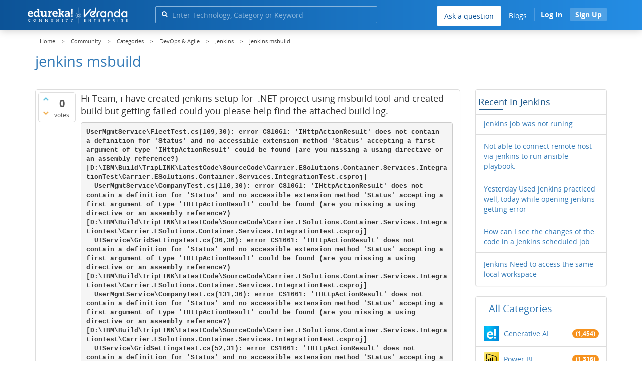

--- FILE ---
content_type: text/html; charset=utf-8
request_url: https://www.edureka.co/community/70233/jenkins-msbuild
body_size: 28255
content:
<!DOCTYPE html>
<html lang="en">
	<!-- Powered by Question2Answer - http://www.question2answer.org/ -->
	<head>
		<meta http-equiv="content-type" content="text/html; charset=utf-8">
		<meta charset="utf-8">
		<meta name="viewport" content="width=device-width, initial-scale=1">
		<title>jenkins msbuild | Edureka Community</title>
		
        <script>
            var refresh_hash ="1769090410";
            var edurekaurl ="www.edureka.co";
            var catTitle="DevOps & Agile";
            var clevertap_AccountId = "654-ZKZ-856Z";
            var clevertap_user_id = "";
            var clevertap_user_email = ""; 
            var clevertap_site_Title="jenkins msbuild";
            var donut_theme_url="https://www.edureka.co/community/qa-theme/Donut-theme";
            var donut_new_theme_url="https://d1jnx9ba8s6j9r.cloudfront.net/community/qa-theme/Donut-theme";
            var template="question";
            var askCategories =[];
            var track_utm_source = "";
            var recaptchaKey = "6Lf4mSYUAAAAAEaBoohSdOcvtcUgJg3Dad0R-0aj";
            var ECOM_CATEGORY_ID = "4";
            var ecom_base_url = "https://www.edureka.co";
            var user_api_base_url = "https://api-user.edureka.co";
            var webinar_api_base_url = "https://api-webinars.edureka.co";
            var user_api_token = "775359ee06188eca9c8a47e216069a106ab082145a0311e42d323fc2799dcf67";
            
       </script>
		<script src="https://d1jnx9ba8s6j9r.cloudfront.net/community/qa-theme/Donut-theme/jsver.1769090410/js/edureka-clevertap.js" type="text/javascript"></script>
		<script src="https://d1jnx9ba8s6j9r.cloudfront.net/community/qa-theme/Donut-theme/jsver.1769090410/js/community_clevertap_events.js" type="text/javascript" defer></script>
		<script src="https://d1jnx9ba8s6j9r.cloudfront.net/community/qa-theme/Donut-theme/jsver.1769090410/js/community_clevertap_events_v2.js" type="text/javascript" defer></script>
		 
        <!-- Google Analytics -->
        <script>
            var community_user_id_ga = "null";
            (function (i, s, o, g, r, a, m) {
                i["GoogleAnalyticsObject"] = r;
                i[r] = i[r] || function () {
                    (i[r].q = i[r].q || []).push(arguments)
                }, i[r].l = 1 * new Date();
                a = s.createElement(o),
                        m = s.getElementsByTagName(o)[0];
                a.async = 1;
                a.src = g;
                m.parentNode.insertBefore(a, m)
            })(window, document, "script", "//www.google-analytics.com/analytics.js", "ga");

            ga("create", "UA-33865789-2", "auto");
            ga("set", "userId", community_user_id_ga); // Set the user ID using signed-in user_id.
            ga("send", "pageview");
        </script>
		<script src="https://d1jnx9ba8s6j9r.cloudfront.net/community/qa-theme/Donut-theme/jsver.1769090410/js/community_ga_events.js" type="text/javascript" defer></script>
		
        <script type="text/javascript">
            function createCookie(name, value, days) {
                var expires;

                if (days) {
                    var date = new Date();
                    date.setTime(date.getTime() + (days * 24 * 60 * 60 * 1000));
                    expires = "; expires=" + date.toGMTString();
                } else {
                    expires = "";
                }
                document.cookie = encodeURIComponent(name) + "=" + encodeURIComponent(value) + expires + "; path=/";
            }

            function readCookie(name) {
                var nameEQ = encodeURIComponent(name) + "=";
                var ca = document.cookie.split(";");
                for (var i = 0; i < ca.length; i++) {
                    var c = ca[i];
                    while (c.charAt(0) === " ")
                        c = c.substring(1, c.length);
                    if (c.indexOf(nameEQ) === 0)
                        return decodeURIComponent(c.substring(nameEQ.length, c.length));
                }
                return null;
            }

            if (!readCookie("f_l_i_s_p")) {
                createCookie("f_l_i_s_p", "https://www.edureka.co/community/70233/jenkins-msbuild", 0);
            }
        </script>
			<script src="https://d1jnx9ba8s6j9r.cloudfront.net/community/qa-theme/Donut-theme/jsver.1769090410/js/community_ga4_events.js" type="text/javascript" defer></script>
			<meta property="og:locale" content="en_US" >
			<meta property="og:title" content="jenkins msbuild">
			<meta property="og:type" content="article">
			<meta property="og:url" content="https://www.edureka.co/community/70233/jenkins-msbuild">
			<meta property="fb:app_id" content="334689249900154" >
			<meta property="article:publisher" content="https://www.facebook.com/edurekaIN/" >
			<meta itemprop="name" content="jenkins msbuild">
			<meta name="twitter:card" content="summary_large_image" >
			<meta name="twitter:site" content="@edurekaIN" >
			<meta name="twitter:title" content="jenkins msbuild">
			<meta property="og:site_name" content="Edureka Community">
			<meta name="twitter:creator" content="@edurekaIN" > 
			<meta property="og:description" content="Hi Team, i have created jenkins setup for  .NET project using msbuild  ... \Carrier.ESolutions.Container.Services.IntegrationTest.csproj]">
			<meta itemprop="description" content="Hi Team, i have created jenkins setup for  .NET project using msbuild  ... \Carrier.ESolutions.Container.Services.IntegrationTest.csproj]">
			<meta name="twitter:description" content="Hi Team, i have created jenkins setup for  .NET project using msbuild  ... \Carrier.ESolutions.Container.Services.IntegrationTest.csproj]">
			<meta property="og:image" content="https://d1jnx9ba8s6j9r.cloudfront.net/community/imgver.1769090410/categoryimages/33.png">
			<meta property="og:image:width" content="815" >
			<meta property="og:image:height" content="476" >
			<meta itemprop="image" content="https://d1jnx9ba8s6j9r.cloudfront.net/community/imgver.1769090410/categoryimages/33.png">
			<meta name="twitter:image" content="https://d1jnx9ba8s6j9r.cloudfront.net/community/imgver.1769090410/categoryimages/33.png">
			<meta name="description" content="Hi Team, i have created jenkins setup for  .NET project using msbuild  ... \Carrier.ESolutions.Container.Services.IntegrationTest.csproj]">
			<meta name="keywords" content="Jenkins,jenkins,devops-tools,devops">
			<script src="https://accounts.google.com/gsi/client" defer></script>
			<script > var googleUser = {};
                                let googleButtonWrapper = null;
                                var enableGoogleSignIn = function() {
                                    google.accounts.id.initialize({
                                        client_id: "256344194969-339rculf5eu442p2if4r4p1c395alv33.apps.googleusercontent.com",
                                        callback: handleCredentialResponse
                                    });
                                    googleButtonWrapper = createFakeGoogleWrapper();
                                }; </script>
			<link rel="preload" href="https://d1jnx9ba8s6j9r.cloudfront.net/community/qa-theme/Donut-theme/fonts/OpenSans-Regular.woff?v=1.1.0" as="font" type="font/woff" crossorigin>
				<link rel="preload" href="https://d1jnx9ba8s6j9r.cloudfront.net/community/qa-theme/Donut-theme/fonts/OpenSans-Italic.woff?v=1.1.0" as="font" type="font/woff" crossorigin>
					<link rel="preload" href="https://d1jnx9ba8s6j9r.cloudfront.net/community/qa-theme/Donut-theme/fonts/OpenSans-Bold.woff?v=1.1.0" as="font" type="font/woff" crossorigin>
						<link rel="preload" href="https://d1jnx9ba8s6j9r.cloudfront.net/community/qa-theme/Donut-theme/fonts/OpenSans-BoldItalic.woff?v=1.1.0" as="font" type="font/woff" crossorigin>
							<link rel="preload" href="https://d1jnx9ba8s6j9r.cloudfront.net/community/qa-theme/Donut-theme/fonts/fontawesome-webfont.woff?v=4.2.0" as="font" type="font/woff" crossorigin>
								<link rel="stylesheet" type="text/css" href="https://d1jnx9ba8s6j9r.cloudfront.net/community/qa-theme/Donut-theme/cssver.1769090410/css/font-awesome.min.css?4.2.0">
								<link rel="stylesheet" type="text/css" href="https://d1jnx9ba8s6j9r.cloudfront.net/community/qa-theme/Donut-theme/cssver.1769090410/css/bootstrap.min.css?3.3.5">
								<link rel="stylesheet" type="text/css" href="https://d1jnx9ba8s6j9r.cloudfront.net/community/qa-theme/Donut-theme/cssver.1769090410/css/donut.css?1.6.2">
								<link rel="stylesheet" type="text/css" href="https://d1jnx9ba8s6j9r.cloudfront.net/community/qa-theme/Donut-theme/cssver.1769090410/css/signup.css?1.6.2">
								<link rel="stylesheet" type="text/css" href="https://d1jnx9ba8s6j9r.cloudfront.net/community/qa-theme/Donut-theme/cssver.1769090410/css/open-sans.css?1.6.2">
								<link rel="stylesheet" TYPE="text/css" href="https://www.edureka.co/community/qa-plugin/q2a-breadcrumbs-master/css/default.css">
								<link rel="stylesheet" href="https://www.edureka.co/community/qa-plugin/q2a-ultimate-widgets/widgets/recent_posts/styles/snow.css">
								
					<!-- HTML5 shim and Respond.js IE8 support of HTML5 elements and media queries -->
					   <!--[if lt IE 9]>
					     <script src="https://oss.maxcdn.com/html5shiv/3.7.2/html5shiv.min.js defer"></script>
					     <script src="https://oss.maxcdn.com/respond/1.4.2/respond.min.js defer"></script>
					<![endif]-->
				
								<link rel="canonical" href="https://www.edureka.co/community/70233/jenkins-msbuild">
								<link rel="search" type="application/opensearchdescription+xml" title="Edureka Community" href="../opensearch.xml">
								<!-- Global site tag (gtag.js) - Google Analytics -->
<script async defer src="https://www.googletagmanager.com/gtag/js?id=UA-108517196-1"></script>
<script defer src="https://www.googletagmanager.com/gtag/js?id=G-6JVFN5CRMW"></script>
<script>
    window.dataLayer = window.dataLayer || [];
    function gtag(){dataLayer.push(arguments);}
    gtag('js', new Date());
    gtag('config', 'UA-108517196-1');
   gtag('config',"G-6JVFN5CRMW");
</script>
<link rel="shortcut icon" href="https://d1jnx9ba8s6j9r.cloudfront.net/imgver.1512806340/img/favicon.ico" type="image/x-icon">
								<script>
								var qa_root = '..\/';
								var qa_request = '70233\/jenkins-msbuild';
								var qa_wysiwyg_editor_config = {
									filebrowserImageUploadUrl: '..\/wysiwyg-editor-upload?qa_only_image=1',
									defaultLanguage: 'en',
									language: ''
								};
								function qa_display_rule_1(first) {
									var e=document.getElementById('a_notify');
									var a_notify=e && (e.checked || (e.options && e.options[e.selectedIndex].value));
									var e=document.getElementById('a_email_display');
									if (e) { var d=(a_notify); if (first || (e.nodeName=='SPAN')) { e.style.display=d ? '' : 'none'; } else { if (d) { $(e).fadeIn(); } else { $(e).fadeOut(); } } }
									var e=document.getElementById('a_email_shown');
									if (e) { var d=(a_notify); if (first || (e.nodeName=='SPAN')) { e.style.display=d ? '' : 'none'; } else { if (d) { $(e).fadeIn(); } else { $(e).fadeOut(); } } }
									var e=document.getElementById('a_email_hidden');
									if (e) { var d=(!a_notify); if (first || (e.nodeName=='SPAN')) { e.style.display=d ? '' : 'none'; } else { if (d) { $(e).fadeIn(); } else { $(e).fadeOut(); } } }
								}
								function qa_display_rule_2(first) {
									var e=document.getElementById('c70233_notify');
									var c70233_notify=e && (e.checked || (e.options && e.options[e.selectedIndex].value));
									var e=document.getElementById('c70233_email_display');
									if (e) { var d=(c70233_notify); if (first || (e.nodeName=='SPAN')) { e.style.display=d ? '' : 'none'; } else { if (d) { $(e).fadeIn(); } else { $(e).fadeOut(); } } }
									var e=document.getElementById('c70233_email_shown');
									if (e) { var d=(c70233_notify); if (first || (e.nodeName=='SPAN')) { e.style.display=d ? '' : 'none'; } else { if (d) { $(e).fadeIn(); } else { $(e).fadeOut(); } } }
									var e=document.getElementById('c70233_email_hidden');
									if (e) { var d=(!c70233_notify); if (first || (e.nodeName=='SPAN')) { e.style.display=d ? '' : 'none'; } else { if (d) { $(e).fadeIn(); } else { $(e).fadeOut(); } } }
								}
								function qa_display_rule_3(first) {
									var e=document.getElementById('c70711_notify');
									var c70711_notify=e && (e.checked || (e.options && e.options[e.selectedIndex].value));
									var e=document.getElementById('c70711_email_display');
									if (e) { var d=(c70711_notify); if (first || (e.nodeName=='SPAN')) { e.style.display=d ? '' : 'none'; } else { if (d) { $(e).fadeIn(); } else { $(e).fadeOut(); } } }
									var e=document.getElementById('c70711_email_shown');
									if (e) { var d=(c70711_notify); if (first || (e.nodeName=='SPAN')) { e.style.display=d ? '' : 'none'; } else { if (d) { $(e).fadeIn(); } else { $(e).fadeOut(); } } }
									var e=document.getElementById('c70711_email_hidden');
									if (e) { var d=(!c70711_notify); if (first || (e.nodeName=='SPAN')) { e.style.display=d ? '' : 'none'; } else { if (d) { $(e).fadeIn(); } else { $(e).fadeOut(); } } }
								}
								var qa_oldonload = window.onload;
								window.onload = function() {
									if (typeof qa_oldonload == 'function')
										qa_oldonload();
									
									jQuery('#a_notify').click(function() {
										qa_display_rule_1(false);
									});
									qa_display_rule_1(true);
									
									document.getElementById('anew').qa_load=function() { if (qa_ckeditor_a_content = CKEDITOR.replace('a_content', qa_wysiwyg_editor_config)) { qa_ckeditor_a_content.setData(document.getElementById('a_content_ckeditor_data').value); document.getElementById('a_content_ckeditor_ok').value = 1; } };
									document.getElementById('anew').qa_focus=function() { if (qa_ckeditor_a_content) qa_ckeditor_a_content.focus(); };
									
									jQuery('#c70233_notify').click(function() {
										qa_display_rule_2(false);
									});
									qa_display_rule_2(true);
									
									document.getElementById('c70233').qa_load=function() { if (qa_ckeditor_c70233_content = CKEDITOR.replace('c70233_content', qa_wysiwyg_editor_config)) { qa_ckeditor_c70233_content.setData(document.getElementById('c70233_content_ckeditor_data').value); document.getElementById('c70233_content_ckeditor_ok').value = 1; } };
									document.getElementById('c70233').qa_focus=function() { if (qa_ckeditor_c70233_content) qa_ckeditor_c70233_content.focus(); };
									
									jQuery('#c70711_notify').click(function() {
										qa_display_rule_3(false);
									});
									qa_display_rule_3(true);
									
									document.getElementById('c70711').qa_load=function() { if (qa_ckeditor_c70711_content = CKEDITOR.replace('c70711_content', qa_wysiwyg_editor_config)) { qa_ckeditor_c70711_content.setData(document.getElementById('c70711_content_ckeditor_data').value); document.getElementById('c70711_content_ckeditor_ok').value = 1; } };
									document.getElementById('c70711').qa_focus=function() { if (qa_ckeditor_c70711_content) qa_ckeditor_c70711_content.focus(); };
								};
								</script>
								<script src="https://www.edureka.co/community/qa-content/jquery-3.3.1.min.js"></script>
								<script src="https://www.edureka.co/community/qa-content/qa-page.js?1.7.5"></script>
								<script src="https://www.edureka.co/community/qa-content/qa-question.js?1.7.5"></script>
								<script src="../qa-plugin/wysiwyg-editor/ckeditor/ckeditor.js?1.7.5" defer></script>
								<script src="https://d1jnx9ba8s6j9r.cloudfront.net/community/qa-theme/Donut-theme/jsver.1769090410/js/bootstrap.min.js?3.3.5" type="text/javascript" defer></script>
								<script src="https://d1jnx9ba8s6j9r.cloudfront.net/community/qa-theme/Donut-theme/jsver.1769090410/js/donut.js?1.6.2" type="text/javascript" defer></script>
								<script src="https://d1jnx9ba8s6j9r.cloudfront.net/community/qa-theme/Donut-theme/jsver.1769090410/js/formValidation.js?1.6.2" type="text/javascript" defer></script>
								<script src="https://d1jnx9ba8s6j9r.cloudfront.net/community/qa-theme/Donut-theme/jsver.1769090410/js/bootstrapValidator.js?1.6.2" type="text/javascript" defer></script>
								<script src="https://d1jnx9ba8s6j9r.cloudfront.net/community/qa-theme/Donut-theme/jsver.1769090410/js/social-signup.js?1.6.2" type="text/javascript" defer></script>
								<script src="https://d1jnx9ba8s6j9r.cloudfront.net/community/qa-theme/Donut-theme/jsver.1769090410/js/lazyImages.js?1.6.2" type="text/javascript" defer></script>
								<script src="https://d1jnx9ba8s6j9r.cloudfront.net/community/qa-theme/Donut-theme/jsver.1769090410/js/lazyloadContent.js?1.6.2" type="text/javascript" defer></script>
								<script>uw_ajax_url = "https://www.edureka.co/community/qa-plugin/q2a-ultimate-widgets/ajax.php";</script>
								
						<style>
						
						</style>
							</head>
							<body
								class="qa-template-question qa-category-9 qa-category-33 qa-body-js-off"
								>
								<p class="new_request" style="display:none">70233/jenkins-msbuild</p>
								<script>
									var b=document.getElementsByTagName('body')[0];
									b.className=b.className.replace('qa-body-js-off', 'qa-body-js-on');
								</script>
								        <header id="nav-header" class="comm_hdr">
            <nav id="nav" class="navbar navbar-static-top fixed"
                 role="navigation" data-spy="affix" data-offset-top="120">
                <div class="container no-padding">
                    <div class="navbar-header mob_navhd_bx">
                        <button type="button" class="navbar-toggle collapsed" data-toggle="collapse"
                                data-target=".navbar-collapse">
                            <span class="sr-only">Toggle navigation</span>
                            <span class="glyphicon glyphicon-menu-hamburger"></span>
                        </button>
                    </div>
                    <div class="logo-wrapper logo-wrapper_mob">
                        								<div class="qa-logo">
									<a href="https://www.edureka.co" class="qa-logo-link edureka"><img src="https://www.edureka.co/img/Edureka_Community_Logo.webp" alt="edu-community" class="img-responsive edu-comminity-logo-desk desk_lg_bx" style="width:200px;height:33px"></a>
								</div>
                    </div>
                    <div class="col-lg-5 col-md-4 col-sm-4 col-xs-2  custom-search hidden-xs">
                        								<div class="side-search-bar hidden-xs">
									<form class="search-form" role="form" method="get" action="../search" aria-label="search-from">
										
										<div class="input-group">
											<input type="text" name="q" value="" class="qa-search-field form-control" placeholder="Enter Technology, Category or Keyword ">
											<span class="input-group-btn">
												<button type="submit" value="" class="btn qa-search-button" aria-label="search"><span class="fa fa-search"></span></button>
											</span>
										</div>
									</form>
								</div>
                    </div>

                    <div class="col-sm-5 navbar-collapse collapse main-nav navbar-right">
                        <ul class="nav navbar-nav inner-drop-nav mobin-drop-nav">

                                                        <!--                                 <li><a target="_blank" href="https://www.edureka.co/corporate-training">Corporate Training</a></li>
                                                            <li> <a target="_blank"  href="https://www.edureka.co/all-courses">Courses</a></li>
                            -->                                                  <li><div class="menu-back-close-btn visible-xs"><i class="fa fa-angle-left" aria-hidden="true"></i> Back</div></li>
                            <li class="ask_qa_bx"><a href='https://www.edureka.co/community/ask' target="_blank" class="ga-ask-question" data-page="Threads Page">Ask a question</a></li>
                            <li class="blg_bx"><a href='https://www.edureka.co/blog/' target="_blank">Blogs</a></li>
                            <li><div class="open-categories-btn-nav visible-xs">Browse Categories <i class="fa fa-angle-right" aria-hidden="true"></i></div>
                                <ul class="browse-category-section-nav visible-xs">
                                    <li><div class="categories-back-btn-nav"><i class="fa fa-angle-left" aria-hidden="true"></i> Browse Categories</div></li>
                                    <li><a href="https://www.edureka.co/community/generative-ai">Generative AI</a></li><li><a href="https://www.edureka.co/community/power-bi">Power BI</a></li><li><a href="https://www.edureka.co/community/devops-and-agile">DevOps & Agile</a></li><li><a href="https://www.edureka.co/community/category-data-science">Data Science</a></li><li><a href="https://www.edureka.co/community/chatgpt">ChatGPT</a></li><li><a href="https://www.edureka.co/community/cyber-security-&-ethical-hacking">Cyber Security & Ethical Hacking</a></li><li><a href="https://www.edureka.co/community/data-science">Data Analytics</a></li><li><a href="https://www.edureka.co/community/cloud-computing">Cloud Computing</a></li><li><a href="https://www.edureka.co/community/machine-learning">Machine Learning</a></li><li><a href="https://www.edureka.co/community/pmp">PMP</a></li><li><a href="https://www.edureka.co/community/python">Python</a></li><li><a href="https://www.edureka.co/community/salesforce">SalesForce</a></li><li><a href="https://www.edureka.co/community/selenium">Selenium</a></li><li><a href="https://www.edureka.co/community/software-testing">Software Testing</a></li><li><a href="https://www.edureka.co/community/tableau">Tableau</a></li><li><a href="https://www.edureka.co/community/web-development">Web Development</a></li><li><a href="https://www.edureka.co/community/ui-ux-design-certification-course">UI UX Design</a></li><li><a href="https://www.edureka.co/community/java">Java</a></li><li><a href="https://www.edureka.co/community/azure">Azure</a></li><li><a href="https://www.edureka.co/community/database">Database</a></li><li><a href="https://www.edureka.co/community/big-data-hadoop">Big Data Hadoop</a></li><li><a href="https://www.edureka.co/community/blockchain">Blockchain</a></li><li><a href="https://www.edureka.co/community/digital-marketing">Digital Marketing</a></li><li><a href="https://www.edureka.co/community/c#">C#</a></li><li><a href="https://www.edureka.co/community/c">C++</a></li><li><a href="https://www.edureka.co/community/iot-internet-of-things">IoT (Internet of Things)</a></li><li><a href="https://www.edureka.co/community/kotlin">Kotlin</a></li><li><a href="https://www.edureka.co/community/linux-administration">Linux Administration</a></li><li><a href="https://www.edureka.co/community/microstrategy">MicroStrategy</a></li><li><a href="https://www.edureka.co/community/mobile-development">Mobile Development</a></li><li><a href="https://www.edureka.co/community/others">Others</a></li><li><a href="https://www.edureka.co/community/rpa">RPA</a></li><li><a href="https://www.edureka.co/community/talend">Talend</a></li><li><a href="https://www.edureka.co/community/typesript">TypeSript</a></li><li><a href="https://www.edureka.co/community/apache-kafka">Apache Kafka</a></li><li><a href="https://www.edureka.co/community/apache-spark">Apache Spark</a></li><li><a href="https://www.edureka.co/community/career-counselling">Career Counselling</a></li><li><a href="https://www.edureka.co/community/events-&-trending-topics">Events & Trending Topics</a></li><li><a href="https://www.edureka.co/community/ask-us-anything">Ask us Anything!</a></li>                                </ul>
                            </li>

                            

                                                            <li class="donut-navigation pull-right login_before">
                                    
<ul class="nav navbar-nav navbar-right login-nav">
    <li class="dropdown login-dropdown login active btn_align_community_signin community_sign_btn_align">
        <button type="button" class="signin_submit_btn navbar-login-button btn-normal communtity_sig_btn_height btn signIn_popup ga-login-header-click" data-page="Threads Page">Log In</button>
        <button type="button" class="signin_submit_btn navbar-login-button btn-warning communtity_sig_btn_height btn signUp_popup ga-signup-header-click" data-page="Threads Page">Sign Up</button>

<!--        <ul class="dropdown-menu" role="menu" id="login-dropdown-menu">
                        
                                        <li>
                    <div class="login-or">
                        <hr class="hr-or colorgraph">
                        <span class="span-or">or</span>
                    </div>
                </li>
                          
           <form role="form" action=""
                  method="post">
                <li>
                    <label>
                                            </label>
                    <input type="text" class="form-control" id="qa-userid" name="emailhandle"
                           placeholder="">
                </li>

                <li>
                    <label>
                                            </label>
                    <input type="password" class="form-control" id="qa-password" name="password"
                           placeholder="">
                </li>
                <li>
                    <label class="checkbox inline">
                        <input type="checkbox" name="remember" id="qa-rememberme"
                               value="1">                     </label>
                </li>
                <li class="hidden">
                    <input type="hidden" name="code"
                           value="">
                </li>
                <li>
                    <button type="submit" value="" id="qa-login" name="dologin" class="btn btn-primary btn-block">
                                            </button>
                </li>
                <li class="forgot-password">
                    <a href=""></a>
                    |
                    <a href=""></a>
                </li>
            </form>
                
        </ul>-->
    </li>
</ul>
                                </li>
                                                       

                        </ul>
                    </div>
                </div>
                <div class="slideroverlay"></div>
            </nav>
        </header>
        
												<div class="container">
													<div class="top-divider"></div>
												</div>
												<div class="container visible-xs">
													<div class="top-search-bar">
														<form class="search-form" role="form" method="get" action="../search" aria-label="search-from">
															
															<div class="input-group">
																<input type="text" name="q" value="" class="qa-search-field form-control" placeholder="Enter Technology, Category or Keyword ">
																<span class="input-group-btn">
																	<button type="submit" value="" class="btn qa-search-button" aria-label="search"><span class="fa fa-search"></span></button>
																</span>
															</div>
														</form>
													</div>
												</div>
												<main class="donut-masthead">
													<div class="container">
													</div>
													<div class="container">
														<div class="qa-widgets-full qa-widgets-full-top">
															<div class="qa-widget-full qa-widget-full-top">
																<div class="breadcrumb-wrapper">
																	<ul class="breadcrumb clearfix" itemscope itemtype="http://schema.org/BreadcrumbList">
																		<li itemprop="itemListElement" itemscope itemtype="http://schema.org/ListItem"><a href="https://www.edureka.co" itemprop="item"><span itemprop="name">Home</span></a><meta itemprop="position" content="1"></li>
																			<li breadcrumbs-home itemprop="itemListElement" itemscope itemtype="http://schema.org/ListItem" ><a href="https://www.edureka.co/community/" itemprop="item" > <span itemprop="name"> Community </span></a><meta itemprop="position" content="2"></li>
																				<li breadcrumbs-question itemprop="itemListElement" itemscope itemtype="http://schema.org/ListItem" ><a href="https://www.edureka.co/community/categories" itemprop="item" > <span itemprop="name"> Categories </span></a><meta itemprop="position" content="3"></li>
																					<li breadcrumbs-question itemprop="itemListElement" itemscope itemtype="http://schema.org/ListItem" ><a href="https://www.edureka.co/community/devops-and-agile" itemprop="item" > <span itemprop="name"> DevOps & Agile </span></a><meta itemprop="position" content="4"></li>
																						<li breadcrumbs-question itemprop="itemListElement" itemscope itemtype="http://schema.org/ListItem" ><a href="https://www.edureka.co/community/devops-and-agile/jenkins" itemprop="item" > <span itemprop="name"> Jenkins </span></a><meta itemprop="position" content="5"></li>
																							<li breadcrumbs-question itemprop="itemListElement" itemscope itemtype="http://schema.org/ListItem" ><span itemprop="name"> jenkins msbuild </span><meta itemprop="position" content="6"></li>
																							</ul>
																						</div>
																					</div>
																				</div>
																				
																				<div class="page-title">
																					<h1>
																						<span class="entry-title">jenkins msbuild</span>
																					</h1>
																				</div>
																			</div>
																		</main>
																		<div class="qa-body-wrapper container">
																			
																			<div class="qa-header clearfix">
																				<div class="qa-header-clear clearfix">
																				</div>
																			</div> <!-- END qa-header -->
																			
																			<div class="qa-main-shadow clearfix">
																				
																				<div class="qa-main-wrapper clearfix row">
																					
																					<div class="qa-main col-md-9 col-xs-12 pull-left">
																						<div class="qa-part-q-view">
																							<div class="qa-q-view  hentry question" id="q70233">
																								<form method="post" action="../70233/jenkins-msbuild">
																									<div class="qa-q-view-stats">
																										<div class="qa-voting qa-voting-net" id="voting_70233">
																											<div class="qa-vote-buttons qa-vote-buttons-net">
																											<button title="Click to vote up" name="vote_70233_1_q70233" data-questionId="70233" data-questiontitle="jenkins msbuild" data-position="" data-category="Jenkins"onclick="return qa_vote_click(this);" type="submit" value="+" class="qa-vote-first-button qa-vote-up-button"> <span class="fa fa-chevron-up"></span> </button>
																										<button title="Click to vote down" name="vote_70233_-1_q70233"data-questionId="70233" data-questiontitle="jenkins msbuild" data-position="" data-category="Jenkins"onclick="return qa_vote_click(this);" type="submit" value="&ndash;" class="qa-vote-second-button qa-vote-down-button"> <span class="fa fa-chevron-down"></span> </button>
																									</div>
																									<div class="qa-vote-count qa-vote-count-net">
																										<span class="qa-netvote-count">
																											<span class="qa-netvote-count-data">0<span class="votes-up"><span class="value-title" title="0"></span></span><span class="votes-down"><span class="value-title" title="0"></span></span></span><span class="qa-netvote-count-pad"> votes</span>
																										</span>
																									</div>
																									<div class="qa-vote-clear clearfix">
																									</div>
																								</div>
																							</div>
																							<input type="hidden" name="code" value="0-1770034325-43cb86c48638d9a52aa734ffd530674082d27b70">
																						</form>
																						<div class="qa-q-view-main">
																							<form method="post" action="../70233/jenkins-msbuild">
																								<div class="qa-q-view-content">
																									<a name="70233"></a><div class="entry-content">


<p>Hi Team, i have created jenkins setup for&nbsp; .NET project using msbuild tool and created build but getting failed could you please help find the attached build log.</p>

<pre><strong>UserMgmtService\FleetTest.cs(109,30): error CS1061: 'IHttpActionResult' does not contain a definition for 'Status' and no accessible extension method 'Status' accepting a first argument of type 'IHttpActionResult' could be found (are you missing a using directive or an assembly reference?) [D:\IBM\Build\TripLINK\LatestCode\SourceCode\Carrier.ESolutions.Container.Services.IntegrationTest\Carrier.ESolutions.Container.Services.IntegrationTest.csproj]
</strong><strong>  UserMgmtService\CompanyTest.cs(110,30): error CS1061: 'IHttpActionResult' does not contain a definition for 'Status' and no accessible extension method 'Status' accepting a first argument of type 'IHttpActionResult' could be found (are you missing a using directive or an assembly reference?) [D:\IBM\Build\TripLINK\LatestCode\SourceCode\Carrier.ESolutions.Container.Services.IntegrationTest\Carrier.ESolutions.Container.Services.IntegrationTest.csproj]
</strong><strong>  UIService\GridSettingsTest.cs(36,30): error CS1061: 'IHttpActionResult' does not contain a definition for 'Status' and no accessible extension method 'Status' accepting a first argument of type 'IHttpActionResult' could be found (are you missing a using directive or an assembly reference?) [D:\IBM\Build\TripLINK\LatestCode\SourceCode\Carrier.ESolutions.Container.Services.IntegrationTest\Carrier.ESolutions.Container.Services.IntegrationTest.csproj]
</strong><strong>  UserMgmtService\CompanyTest.cs(131,30): error CS1061: 'IHttpActionResult' does not contain a definition for 'Status' and no accessible extension method 'Status' accepting a first argument of type 'IHttpActionResult' could be found (are you missing a using directive or an assembly reference?) [D:\IBM\Build\TripLINK\LatestCode\SourceCode\Carrier.ESolutions.Container.Services.IntegrationTest\Carrier.ESolutions.Container.Services.IntegrationTest.csproj]
</strong><strong>  UIService\GridSettingsTest.cs(52,31): error CS1061: 'IHttpActionResult' does not contain a definition for 'Status' and no accessible extension method 'Status' accepting a first argument of type 'IHttpActionResult' could be found (are you missing a using directive or an assembly reference?) [D:\IBM\Build\TripLINK\LatestCode\SourceCode\Carrier.ESolutions.Container.Services.IntegrationTest\Carrier.ESolutions.Container.Services.IntegrationTest.csproj]
</strong><strong>  ReeferService\DeviceTests.cs(67,30): error CS1061: 'IHttpActionResult' does not contain a definition for 'Status' and no accessible extension method 'Status' accepting a first argument of type 'IHttpActionResult' could be found (are you missing a using directive or an assembly reference?) [D:\IBM\Build\TripLINK\LatestCode\SourceCode\Carrier.ESolutions.Container.Services.IntegrationTest\Carrier.ESolutions.Container.Services.IntegrationTest.csproj]
</strong><strong>  ReeferService\DeviceTests.cs(67,43): error CS1061: 'IHttpActionResult' does not contain a definition for 'Device' and no accessible extension method 'Device' accepting a first argument of type 'IHttpActionResult' could be found (are you missing a using directive or an assembly reference?) [D:\IBM\Build\TripLINK\LatestCode\SourceCode\Carrier.ESolutions.Container.Services.IntegrationTest\Carrier.ESolutions.Container.Services.IntegrationTest.csproj]
</strong><strong>  UIService\GridSettingsTest.cs(67,31): error CS1061: 'IHttpActionResult' does not contain a definition for 'Status' and no accessible extension method 'Status' accepting a first argument of type 'IHttpActionResult' could be found (are you missing a using directive or an assembly reference?) [D:\IBM\Build\TripLINK\LatestCode\SourceCode\Carrier.ESolutions.Container.Services.IntegrationTest\Carrier.ESolutions.Container.Services.IntegrationTest.csproj]
</strong><strong>  ReeferService\GeofenceTest.cs(55,78): error CS1061: 'IHttpActionResult' does not contain a definition for 'Message' and no accessible extension method 'Message' accepting a first argument of type 'IHttpActionResult' could be found (are you missing a using directive or an assembly reference?) [D:\IBM\Build\TripLINK\LatestCode\SourceCode\Carrier.ESolutions.Container.Services.IntegrationTest\Carrier.ESolutions.Container.Services.IntegrationTest.csproj]
</strong><strong>  ReeferService\GeofenceTest.cs(56,41): error CS1061: 'IHttpActionResult' does not contain a definition for 'Message' and no accessible extension method 'Message' accepting a first argument of type 'IHttpActionResult' could be found (are you missing a using directive or an assembly reference?) [D:\IBM\Build\TripLINK\LatestCode\SourceCode\Carrier.ESolutions.Container.Services.IntegrationTest\Carrier.ESolutions.Container.Services.IntegrationTest.csproj]
</strong><strong>  ReeferService\GeofenceTest.cs(56,67): error CS1061: 'IHttpActionResult' does not contain a definition for 'geofenceModel' and no accessible extension method 'geofenceModel' accepting a first argument of type 'IHttpActionResult' could be found (are you missing a using directive or an assembly reference?) [D:\IBM\Build\TripLINK\LatestCode\SourceCode\Carrier.ESolutions.Container.Services.IntegrationTest\Carrier.ESolutions.Container.Services.IntegrationTest.csproj]
</strong><strong>  UIService\GridSettingsTest.cs(81,31): error CS1061: 'IHttpActionResult' does not contain a definition for 'Status' and no accessible extension method 'Status' accepting a first argument of type 'IHttpActionResult' could be found (are you missing a using directive or an assembly reference?) [D:\IBM\Build\TripLINK\LatestCode\SourceCode\Carrier.ESolutions.Container.Services.IntegrationTest\Carrier.ESolutions.Container.Services.IntegrationTest.csproj]
</strong><strong>  ReeferService\DeviceTests.cs(121,30): error CS1061: 'IHttpActionResult' does not contain a definition for 'Status' and no accessible extension method 'Status' accepting a first argument of type 'IHttpActionResult' could be found (are you missing a using directive or an assembly reference?) [D:\IBM\Build\TripLINK\LatestCode\SourceCode\Carrier.ESolutions.Container.Services.IntegrationTest\Carrier.ESolutions.Container.Services.IntegrationTest.csproj]
</strong><strong>  ReeferService\DeviceTests.cs(121,43): error CS1061: 'IHttpActionResult' does not contain a definition for 'Devices' and no accessible extension method 'Devices' accepting a first argument of type 'IHttpActionResult' could be found (are you missing a using directive or an assembly reference?) [D:\IBM\Build\TripLINK\LatestCode\SourceCode\Carrier.ESolutions.Container.Services.IntegrationTest\Carrier.ESolutions.Container.Services.IntegrationTest.csproj]
</strong><strong>  UIService\GridSettingsTest.cs(91,31): error CS1061: 'IHttpActionResult' does not contain a definition for 'Status' and no accessible extension method 'Status' accepting a first argument of type 'IHttpActionResult' could be found (are you missing a using directive or an assembly reference?) [D:\IBM\Build\TripLINK\LatestCode\SourceCode\Carrier.ESolutions.Container.Services.IntegrationTest\Carrier.ESolutions.Container.Services.IntegrationTest.csproj]
</strong><strong>  UserMgmtService\CompanyTest.cs(216,30): error CS1061: 'IHttpActionResult' does not contain a definition for 'Status' and no accessible extension method 'Status' accepting a first argument of type 'IHttpActionResult' could be found (are you missing a using directive or an assembly reference?) [D:\IBM\Build\TripLINK\LatestCode\SourceCode\Carrier.ESolutions.Container.Services.IntegrationTest\Carrier.ESolutions.Container.Services.IntegrationTest.csproj]
</strong><strong>  UserMgmtService\CompanyTest.cs(216,43): error CS1061: 'IHttpActionResult' does not contain a definition for 'CompanyNames' and no accessible extension method 'CompanyNames' accepting a first argument of type 'IHttpActionResult' could be found (are you missing a using directive or an assembly reference?) [D:\IBM\Build\TripLINK\LatestCode\SourceCode\Carrier.ESolutions.Container.Services.IntegrationTest\Carrier.ESolutions.Container.Services.IntegrationTest.csproj]
</strong><strong>  ReeferService\GeofenceTest.cs(97,94): error CS1061: 'IHttpActionResult' does not contain a definition for 'Message' and no accessible extension method 'Message' accepting a first argument of type 'IHttpActionResult' could be found (are you missing a using directive or an assembly reference?) [D:\IBM\Build\TripLINK\LatestCode\SourceCode\Carrier.ESolutions.Container.Services.IntegrationTest\Carrier.ESolutions.Container.Services.IntegrationTest.csproj]
</strong><strong>  ReeferService\GeofenceTest.cs(99,89): error CS1061: 'IHttpActionResult' does not contain a definition for 'Message' and no accessible extension method 'Message' accepting a first argument of type 'IHttpActionResult' could be found (are you missing a using directive or an assembly reference?) [D:\IBM\Build\TripLINK\LatestCode\SourceCode\Carrier.ESolutions.Container.Services.IntegrationTest\Carrier.ESolutions.Container.Services.IntegrationTest.csproj]
</strong><strong>  ReeferService\GeofenceTest.cs(100,66): error CS1061: 'IHttpActionResult' does not contain a definition for 'geofenceModel' and no accessible extension method 'geofenceModel' accepting a first argument of type 'IHttpActionResult' could be found (are you missing a using directive or an assembly reference?) [D:\IBM\Build\TripLINK\LatestCode\SourceCode\Carrier.ESolutions.Container.Services.IntegrationTest\Carrier.ESolutions.Container.Services.IntegrationTest.csproj]
</strong><strong>  ReeferService\DeviceTests.cs(175,30): error CS1061: 'IHttpActionResult' does not contain a definition for 'Status' and no accessible extension method 'Status' accepting a first argument of type 'IHttpActionResult' could be found (are you missing a using directive or an assembly reference?) [D:\IBM\Build\TripLINK\LatestCode\SourceCode\Carrier.ESolutions.Container.Services.IntegrationTest\Carrier.ESolutions.Container.Services.IntegrationTest.csproj]
</strong><strong>  ReeferService\DeviceTests.cs(175,43): error CS1061: 'IHttpActionResult' does not contain a definition for 'Devices' and no accessible extension method 'Devices' accepting a first argument of type 'IHttpActionResult' could be found (are you missing a using directive or an assembly reference?) [D:\IBM\Build\TripLINK\LatestCode\SourceCode\Carrier.ESolutions.Container.Services.IntegrationTest\Carrier.ESolutions.Container.Services.IntegrationTest.csproj]
</strong><strong>  UIService\GridSettingsTest.cs(115,30): error CS1061: 'IHttpActionResult' does not contain a definition for 'Status' and no accessible extension method 'Status' accepting a first argument of type 'IHttpActionResult' could be found (are you missing a using directive or an assembly reference?) [D:\IBM\Build\TripLINK\LatestCode\SourceCode\Carrier.ESolutions.Container.Services.IntegrationTest\Carrier.ESolutions.Container.Services.IntegrationTest.csproj]
</strong><strong>  ReeferService\GeofenceTest.cs(140,79): error CS1061: 'IHttpActionResult' does not contain a definition for 'Message' and no accessible extension method 'Message' accepting a first argument of type 'IHttpActionResult' could be found (are you missing a using directive or an assembly reference?) [D:\IBM\Build\TripLINK\LatestCode\SourceCode\Carrier.ESolutions.Container.Services.IntegrationTest\Carrier.ESolutions.Container.Services.IntegrationTest.csproj]
</strong><strong>  ReeferService\GeofenceTest.cs(142,30): error CS1061: 'IHttpActionResult' does not contain a definition for 'Status' and no accessible extension method 'Status' accepting a first argument of type 'IHttpActionResult' could be found (are you missing a using directive or an assembly reference?) [D:\IBM\Build\TripLINK\LatestCode\SourceCode\Carrier.ESolutions.Container.Services.IntegrationTest\Carrier.ESolutions.Container.Services.IntegrationTest.csproj]
</strong><strong>  UserMgmtService\RolesTest.cs(215,30): error CS1061: 'IHttpActionResult' does not contain a definition for 'Status' and no accessible extension method 'Status' accepting a first argument of type 'IHttpActionResult' could be found (are you missing a using directive or an assembly reference?) [D:\IBM\Build\TripLINK\LatestCode\SourceCode\Carrier.ESolutions.Container.Services.IntegrationTest\Carrier.ESolutions.Container.Services.IntegrationTest.csproj]
</strong><strong>  UserMgmtService\RolesTest.cs(215,43): error CS1061: 'IHttpActionResult' does not contain a definition for 'PermissionResponses' and no accessible extension method 'PermissionResponses' accepting a first argument of type 'IHttpActionResult' could be found (are you missing a using directive or an assembly reference?) [D:\IBM\Build\TripLINK\LatestCode\SourceCode\Carrier.ESolutions.Container.Services.IntegrationTest\Carrier.ESolutions.Container.Services.IntegrationTest.csproj]
</strong><strong>  UIService\GridSettingsTest.cs(134,31): error CS1061: 'IHttpActionResult' does not contain a definition for 'Status' and no accessible extension method 'Status' accepting a first argument of type 'IHttpActionResult' could be found (are you missing a using directive or an assembly reference?) [D:\IBM\Build\TripLINK\LatestCode\SourceCode\Carrier.ESolutions.Container.Services.IntegrationTest\Carrier.ESolutions.Container.Services.IntegrationTest.csproj]
</strong><strong>  ReeferService\GeofenceTest.cs(182,76): error CS1061: 'IHttpActionResult' does not contain a definition for 'Message' and no accessible extension method 'Message' accepting a first argument of type 'IHttpActionResult' could be found (are you missing a using directive or an assembly reference?) [D:\IBM\Build\TripLINK\LatestCode\SourceCode\Carrier.ESolutions.Container.Services.IntegrationTest\Carrier.ESolutions.Container.Services.IntegrationTest.csproj]
</strong><strong>  ReeferService\GeofenceTest.cs(184,30): error CS1061: 'IHttpActionResult' does not contain a definition for 'Status' and no accessible extension method 'Status' accepting a first argument of type 'IHttpActionResult' could be found (are you missing a using directive or an assembly reference?) [D:\IBM\Build\TripLINK\LatestCode\SourceCode\Carrier.ESolutions.Container.Services.IntegrationTest\Carrier.ESolutions.Container.Services.IntegrationTest.csproj]
</strong><strong>  UIService\GridSettingsTest.cs(157,31): error CS1061: 'IHttpActionResult' does not contain a definition for 'Status' and no accessible extension method 'Status' accepting a first argument of type 'IHttpActionResult' could be found (are you missing a using directive or an assembly reference?) [D:\IBM\Build\TripLINK\LatestCode\SourceCode\Carrier.ESolutions.Container.Services.IntegrationTest\Carrier.ESolutions.Container.Services.IntegrationTest.csproj]
</strong><strong>  ReeferService\GeofenceTest.cs(226,30): error CS1061: 'IHttpActionResult' does not contain a definition for 'Status' and no accessible extension method 'Status' accepting a first argument of type 'IHttpActionResult' could be found (are you missing a using directive or an assembly reference?) [D:\IBM\Build\TripLINK\LatestCode\SourceCode\Carrier.ESolutions.Container.Services.IntegrationTest\Carrier.ESolutions.Container.Services.IntegrationTest.csproj]
</strong><strong>  UIService\GridSettingsTest.cs(179,31): error CS1061: 'IHttpActionResult' does not contain a definition for 'Status' and no accessible extension method 'Status' accepting a first argument of type 'IHttpActionResult' could be found (are you missing a using directive or an assembly reference?) [D:\IBM\Build\TripLINK\LatestCode\SourceCode\Carrier.ESolutions.Container.Services.IntegrationTest\Carrier.ESolutions.Container.Services.IntegrationTest.csproj]
</strong><strong>  ReeferService\GeofenceTest.cs(268,30): error CS1061: 'IHttpActionResult' does not contain a definition for 'Status' and no accessible extension method 'Status' accepting a first argument of type 'IHttpActionResult' could be found (are you missing a using directive or an assembly reference?) [D:\IBM\Build\TripLINK\LatestCode\SourceCode\Carrier.ESolutions.Container.Services.IntegrationTest\Carrier.ESolutions.Container.Services.IntegrationTest.csproj]
</strong><strong>  UIService\GridSettingsTest.cs(201,31): error CS1061: 'IHttpActionResult' does not contain a definition for 'Status' and no accessible extension method 'Status' accepting a first argument of type 'IHttpActionResult' could be found (are you missing a using directive or an assembly reference?) [D:\IBM\Build\TripLINK\LatestCode\SourceCode\Carrier.ESolutions.Container.Services.IntegrationTest\Carrier.ESolutions.Container.Services.IntegrationTest.csproj]
</strong><strong>  UserMgmtService\FleetTest.cs(255,39): error CS1061: 'IHttpActionResult' does not contain a definition for 'Fleets' and no accessible extension method 'Fleets' accepting a first argument of type 'IHttpActionResult' could be found (are you missing a using directive or an assembly reference?) [D:\IBM\Build\TripLINK\LatestCode\SourceCode\Carrier.ESolutions.Container.Services.IntegrationTest\Carrier.ESolutions.Container.Services.IntegrationTest.csproj]
</strong><strong>  UserMgmtService\FleetTest.cs(261,30): error CS1061: 'IHttpActionResult' does not contain a definition for 'Status' and no accessible extension method 'Status' accepting a first argument of type 'IHttpActionResult' could be found (are you missing a using directive or an assembly reference?) [D:\IBM\Build\TripLINK\LatestCode\SourceCode\Carrier.ESolutions.Container.Services.IntegrationTest\Carrier.ESolutions.Container.Services.IntegrationTest.csproj]
</strong><strong>  UserMgmtService\FleetTest.cs(262,41): error CS1061: 'IHttpActionResult' does not contain a definition for 'Fleets' and no accessible extension method 'Fleets' accepting a first argument of type 'IHttpActionResult' could be found (are you missing a using directive or an assembly reference?) [D:\IBM\Build\TripLINK\LatestCode\SourceCode\Carrier.ESolutions.Container.Services.IntegrationTest\Carrier.ESolutions.Container.Services.IntegrationTest.csproj]
</strong><strong>  UserMgmtService\FleetTest.cs(263,41): error CS1061: 'IHttpActionResult' does not contain a definition for 'Fleets' and no accessible extension method 'Fleets' accepting a first argument of type 'IHttpActionResult' could be found (are you missing a using directive or an assembly reference?) [D:\IBM\Build\TripLINK\LatestCode\SourceCode\Carrier.ESolutions.Container.Services.IntegrationTest\Carrier.ESolutions.Container.Services.IntegrationTest.csproj]
</strong><strong>  UserMgmtService\FleetTest.cs(264,41): error CS1061: 'IHttpActionResult' does not contain a definition for 'Fleets' and no accessible extension method 'Fleets' accepting a first argument of type 'IHttpActionResult' could be found (are you missing a using directive or an assembly reference?) [D:\IBM\Build\TripLINK\LatestCode\SourceCode\Carrier.ESolutions.Container.Services.IntegrationTest\Carrier.ESolutions.Container.Services.IntegrationTest.csproj]
</strong><strong>  UserMgmtService\FleetTest.cs(354,110): error CS1061: 'IHttpActionResult' does not contain a definition for 'Fleets' and no accessible extension method 'Fleets' accepting a first argument of type 'IHttpActionResult' could be found (are you missing a using directive or an assembly reference?) [D:\IBM\Build\TripLINK\LatestCode\SourceCode\Carrier.ESolutions.Container.Services.IntegrationTest\Carrier.ESolutions.Container.Services.IntegrationTest.csproj]
</strong><strong>  UserMgmtService\FleetTest.cs(357,65): error CS1061: 'IHttpActionResult' does not contain a definition for 'Fleets' and no accessible extension method 'Fleets' accepting a first argument of type 'IHttpActionResult' could be found (are you missing a using directive or an assembly reference?) [D:\IBM\Build\TripLINK\LatestCode\SourceCode\Carrier.ESolutions.Container.Services.IntegrationTest\Carrier.ESolutions.Container.Services.IntegrationTest.csproj]
</strong><strong>  ReeferService\AssetTest.cs(26,51): error CS7036: There is no argument given that corresponds to the required formal parameter 'redisCacheManager' of 'AssetController.AssetController(IAssetDataService, IDeviceDataService, ITwoWayCommandStatusDataService, IDCXDownloadHistoryDataService, IRedisCacheManager)' [D:\IBM\Build\TripLINK\LatestCode\SourceCode\Carrier.ESolutions.Container.Services.IntegrationTest\Carrier.ESolutions.Container.Services.IntegrationTest.csproj]
</strong><strong>  ReeferService\AssetTest.cs(78,55): error CS1061: 'IHttpActionResult' does not contain a definition for 'Asset' and no accessible extension method 'Asset' accepting a first argument of type 'IHttpActionResult' could be found (are you missing a using directive or an assembly reference?) [D:\IBM\Build\TripLINK\LatestCode\SourceCode\Carrier.ESolutions.Container.Services.IntegrationTest\Carrier.ESolutions.Container.Services.IntegrationTest.csproj]
</strong><strong>  UserMgmtService\FleetTest.cs(448,62): error CS1061: 'IHttpActionResult' does not contain a definition for 'Fleets' and no accessible extension method 'Fleets' accepting a first argument of type 'IHttpActionResult' could be found (are you missing a using directive or an assembly reference?) [D:\IBM\Build\TripLINK\LatestCode\SourceCode\Carrier.ESolutions.Container.Services.IntegrationTest\Carrier.ESolutions.Container.Services.IntegrationTest.csproj]
</strong><strong>  UserMgmtService\FleetTest.cs(451,30): error CS1061: 'IHttpActionResult' does not contain a definition for 'Status' and no accessible extension method 'Status' accepting a first argument of type 'IHttpActionResult' could be found (are you missing a using directive or an assembly reference?) [D:\IBM\Build\TripLINK\LatestCode\SourceCode\Carrier.ESolutions.Container.Services.IntegrationTest\Carrier.ESolutions.Container.Services.IntegrationTest.csproj]
</strong><strong>  ReeferService\AssetTest.cs(91,51): error CS7036: There is no argument given that corresponds to the required formal parameter 'redisCacheManager' of 'AssetController.AssetController(IAssetDataService, IDeviceDataService, ITwoWayCommandStatusDataService, IDCXDownloadHistoryDataService, IRedisCacheManager)' [D:\IBM\Build\TripLINK\LatestCode\SourceCode\Carrier.ESolutions.Container.Services.IntegrationTest\Carrier.ESolutions.Container.Services.IntegrationTest.csproj]
</strong><strong>  UserMgmtService\RolesTest.cs(595,30): error CS1061: 'IHttpActionResult' does not contain a definition for 'Status' and no accessible extension method 'Status' accepting a first argument of type 'IHttpActionResult' could be found (are you missing a using directive or an assembly reference?) [D:\IBM\Build\TripLINK\LatestCode\SourceCode\Carrier.ESolutions.Container.Services.IntegrationTest\Carrier.ESolutions.Container.Services.IntegrationTest.csproj]
</strong><strong>  ReeferService\AssetTest.cs(158,51): error CS7036: There is no argument given that corresponds to the required formal parameter 'redisCacheManager' of 'AssetController.AssetController(IAssetDataService, IDeviceDataService, ITwoWayCommandStatusDataService, IDCXDownloadHistoryDataService, IRedisCacheManager)' [D:\IBM\Build\TripLINK\LatestCode\SourceCode\Carrier.ESolutions.Container.Services.IntegrationTest\Carrier.ESolutions.Container.Services.IntegrationTest.csproj]
</strong><strong>  ReeferService\AssetTest.cs(210,30): error CS1061: 'IHttpActionResult' does not contain a definition for 'Assets' and no accessible extension method 'Assets' accepting a first argument of type 'IHttpActionResult' could be found (are you missing a using directive or an assembly reference?) [D:\IBM\Build\TripLINK\LatestCode\SourceCode\Carrier.ESolutions.Container.Services.IntegrationTest\Carrier.ESolutions.Container.Services.IntegrationTest.csproj]
</strong><strong>  ReeferService\AssetTest.cs(210,51): error CS1061: 'IHttpActionResult' does not contain a definition for 'Assets' and no accessible extension method 'Assets' accepting a first argument of type 'IHttpActionResult' could be found (are you missing a using directive or an assembly reference?) [D:\IBM\Build\TripLINK\LatestCode\SourceCode\Carrier.ESolutions.Container.Services.IntegrationTest\Carrier.ESolutions.Container.Services.IntegrationTest.csproj]
</strong><strong>  UserMgmtService\FleetTest.cs(467,51): error CS7036: There is no argument given that corresponds to the required formal parameter 'redisCacheManager' of 'AssetController.AssetController(IAssetDataService, IDeviceDataService, ITwoWayCommandStatusDataService, IDCXDownloadHistoryDataService, IRedisCacheManager)' [D:\IBM\Build\TripLINK\LatestCode\SourceCode\Carrier.ESolutions.Container.Services.IntegrationTest\Carrier.ESolutions.Container.Services.IntegrationTest.csproj]
</strong><strong>  UserMgmtService\FleetTest.cs(547,98): error CS1061: 'IHttpActionResult' does not contain a definition for 'Fleets' and no accessible extension method 'Fleets' accepting a first argument of type 'IHttpActionResult' could be found (are you missing a using directive or an assembly reference?) [D:\IBM\Build\TripLINK\LatestCode\SourceCode\Carrier.ESolutions.Container.Services.IntegrationTest\Carrier.ESolutions.Container.Services.IntegrationTest.csproj]
</strong><strong>  UserMgmtService\RolesTest.cs(686,30): error CS1061: 'IHttpActionResult' does not contain a definition for 'Status' and no accessible extension method 'Status' accepting a first argument of type 'IHttpActionResult' could be found (are you missing a using directive or an assembly reference?) [D:\IBM\Build\TripLINK\LatestCode\SourceCode\Carrier.ESolutions.Container.Services.IntegrationTest\Carrier.ESolutions.Container.Services.IntegrationTest.csproj]
</strong><strong>  UserMgmtService\RolesTest.cs(731,30): error CS1061: 'IHttpActionResult' does not contain a definition for 'Status' and no accessible extension method 'Status' accepting a first argument of type 'IHttpActionResult' could be found (are you missing a using directive or an assembly reference?) [D:\IBM\Build\TripLINK\LatestCode\SourceCode\Carrier.ESolutions.Container.Services.IntegrationTest\Carrier.ESolutions.Container.Services.IntegrationTest.csproj]
</strong><strong>  UserMgmtService\RolesTest.cs(731,43): error CS1061: 'IHttpActionResult' does not contain a definition for 'PermissionIDs' and no accessible extension method 'PermissionIDs' accepting a first argument of type 'IHttpActionResult' could be found (are you missing a using directive or an assembly reference?) [D:\IBM\Build\TripLINK\LatestCode\SourceCode\Carrier.ESolutions.Container.Services.IntegrationTest\Carrier.ESolutions.Container.Services.IntegrationTest.csproj]
</strong><strong>  UserMgmtService\RolesTest.cs(731,71): error CS1061: 'IHttpActionResult' does not contain a definition for 'PermissionIDs' and no accessible extension method 'PermissionIDs' accepting a first argument of type 'IHttpActionResult' could be found (are you missing a using directive or an assembly reference?) [D:\IBM\Build\TripLINK\LatestCode\SourceCode\Carrier.ESolutions.Container.Services.IntegrationTest\Carrier.ESolutions.Container.Services.IntegrationTest.csproj]
</strong><strong>  UserMgmtService\RolesTest.cs(731,103): error CS1061: 'IHttpActionResult' does not contain a definition for 'PermissionIDs' and no accessible extension method 'PermissionIDs' accepting a first argument of type 'IHttpActionResult' could be found (are you missing a using directive or an assembly reference?) [D:\IBM\Build\TripLINK\LatestCode\SourceCode\Carrier.ESolutions.Container.Services.IntegrationTest\Carrier.ESolutions.Container.Services.IntegrationTest.csproj]
</strong><strong>  UserMgmtService\RolesTest.cs(810,30): error CS1061: 'IHttpActionResult' does not contain a definition for 'Status' and no accessible extension method 'Status' accepting a first argument of type 'IHttpActionResult' could be found (are you missing a using directive or an assembly reference?) [D:\IBM\Build\TripLINK\LatestCode\SourceCode\Carrier.ESolutions.Container.Services.IntegrationTest\Carrier.ESolutions.Container.Services.IntegrationTest.csproj]
</strong><strong>  UserMgmtService\RolesTest.cs(876,30): error CS1061: 'IHttpActionResult' does not contain a definition for 'Status' and no accessible extension method 'Status' accepting a first argument of type 'IHttpActionResult' could be found (are you missing a using directive or an assembly reference?) [D:\IBM\Build\TripLINK\LatestCode\SourceCode\Carrier.ESolutions.Container.Services.IntegrationTest\Carrier.ESolutions.Container.Services.IntegrationTest.csproj]
</strong><strong>  UserMgmtService\RolesTest.cs(876,43): error CS1061: 'IHttpActionResult' does not contain a definition for 'Users' and no accessible extension method 'Users' accepting a first argument of type 'IHttpActionResult' could be found (are you missing a using directive or an assembly reference?) [D:\IBM\Build\TripLINK\LatestCode\SourceCode\Carrier.ESolutions.Container.Services.IntegrationTest\Carrier.ESolutions.Container.Services.IntegrationTest.csproj]
</strong><strong>  UserMgmtService\UserTest.cs(521,30): error CS1061: 'IHttpActionResult' does not contain a definition for 'Status' and no accessible extension method 'Status' accepting a first argument of type 'IHttpActionResult' could be found (are you missing a using directive or an assembly reference?) [D:\IBM\Build\TripLINK\LatestCode\SourceCode\Carrier.ESolutions.Container.Services.IntegrationTest\Carrier.ESolutions.Container.Services.IntegrationTest.csproj]
</strong><strong>  UserMgmtService\UserTest.cs(597,79): error CS1061: 'IHttpActionResult' does not contain a definition for 'Fleets' and no accessible extension method 'Fleets' accepting a first argument of type 'IHttpActionResult' could be found (are you missing a using directive or an assembly reference?) [D:\IBM\Build\TripLINK\LatestCode\SourceCode\Carrier.ESolutions.Container.Services.IntegrationTest\Carrier.ESolutions.Container.Services.IntegrationTest.csproj]
</strong><strong>  UserMgmtService\UserTest.cs(599,36): error CS1061: 'IHttpActionResult' does not contain a definition for 'Status' and no accessible extension method 'Status' accepting a first argument of type 'IHttpActionResult' could be found (are you missing a using directive or an assembly reference?) [D:\IBM\Build\TripLINK\LatestCode\SourceCode\Carrier.ESolutions.Container.Services.IntegrationTest\Carrier.ESolutions.Container.Services.IntegrationTest.csproj]
</strong><strong>  UserMgmtService\UserTest.cs(599,55): error CS1061: 'IHttpActionResult' does not contain a definition for 'Users' and no accessible extension method 'Users' accepting a first argument of type 'IHttpActionResult' could be found (are you missing a using directive or an assembly reference?) [D:\IBM\Build\TripLINK\LatestCode\SourceCode\Carrier.ESolutions.Container.Services.IntegrationTest\Carrier.ESolutions.Container.Services.IntegrationTest.csproj]
</strong></pre>

<p></p>
</div>
																								</div>
																								<div class="qa-q-view-tags clearfix ga-tags" data-category="Jenkins">
																									<ul class="qa-q-view-tag-list">
																										<li class="qa-q-view-tag-item"><a href="../tag/jenkins" rel="tag" class="ga-tag-link qa-tag-link" data-questionTitle="jenkins msbuild" data-category="Jenkins" data-questionId="70233">jenkins</a></li>
																										<li class="qa-q-view-tag-item"><a href="../tag/devops-tools" rel="tag" class="ga-tag-link qa-tag-link" data-questionTitle="jenkins msbuild" data-category="Jenkins" data-questionId="70233">devops-tools</a></li>
																										<li class="qa-q-view-tag-item"><a href="../tag/devops" rel="tag" class="ga-tag-link qa-tag-link" data-questionTitle="jenkins msbuild" data-category="Jenkins" data-questionId="70233">devops</a></li>
																									</ul>
																								</div>
																								<span class="qa-q-view-avatar-meta ga-link" data-category="Jenkins">
																									<span class="qa-q-view-avatar">
																										<img data-src="https://d1jnx9ba8s6j9r.cloudfront.net/community/qa-theme/Donut-theme/imgver.1769090410/images/default-profile-pic.webp"width="50" height="50" class="lazyImages qa-avatar-image" alt="">
																									</span>
																									<span class="qa-q-view-meta">
																										<span class="qa-q-view-when">
																											<span class="qa-q-view-when-data"><span class="published updated"><span class="value-title" title="2020-05-25T15:02:38+0000">May 25, 2020</span></span></span>
																										</span>
																										<span class="qa-q-view-where">
																											<span class="qa-q-view-where-pad">in </span><span class="qa-q-view-where-data"><a href="../devops-and-agile/jenkins" class="ga-cat-link qa-category-link">Jenkins</a></span>
																										</span>
																										<span class="qa-q-view-who">
																											<span class="qa-q-view-who-pad">by </span>
																										<span class="qa-q-view-who-data"><span class="vcard author"><a href="../user/1084220" class="qa-user-link ga-click-user-link">sravan</a></span></span><span class=" breakitem visible-xs"></br></span>
																										<span class="qa-q-view-who-points">
																											<span class="qa-q-view-who-points-pad">&bull;&nbsp;</span><span class="qa-q-view-who-points-data">150</span><span class="qa-q-view-who-points-pad"> points </span>
																										</span>
																									</span>
																									<span class="qa-q-item-view-count">
																										&bull;
																										<span class="q-item-view">
																											<span class="q-item-view-data">1,852</span><span class="q-item-view-pad"> views</span>
																										</span>
																									</span>
																								</span>
																							</span>
																							<div class="qa-q-view-buttons clearfix">
																								<div class="default-buttons pull-left">
																									<button name="q_doanswer" data-questionId="70233" data-category="Jenkins" data-questionTitle="jenkins msbuild" id="q_doanswer" onclick="return qa_toggle_element('anew')" title="Answer this question" type="submit" class="qa-form-light-button qa-form-light-button-answer">answer</button>
																									<button name="q_docomment" data-questionId="70233" data-category="Jenkins" data-questionTitle="jenkins msbuild" onclick="return qa_toggle_element('c70233')" title="Add a comment on this question" type="submit" class="qa-form-light-button qa-form-light-button-comment">comment</button>
																								</div>
																								<div class="action-buttons pull-right">
																									<div class="btn-group">
																										<button type="button" class="qa-form-light-button dropdown-toggle" data-toggle="dropdown" aria-haspopup="true" aria-expanded="false" title="More actions" aria-label="More Actions">
																											<span class="glyphicon glyphicon-option-vertical"></span>
																										</button>
																										<ul class="dropdown-menu action-buttons-dropdown">
																											<li>
																												<button name="q_doflag" onclick="qa_show_waiting_after(this, false);" title="Flag this question as spam or inappropriate" type="submit" class="qa-form-light-button qa-form-light-button-flag">flag</button>
																												
																											</li>
																										</ul>
																									</div>
																								</div>
																							</div>
																							
																							<div class="qa-q-view-c-list" style="display:none;" id="c70233_list">
																							</div> <!-- END qa-c-list -->
																							
																							<input type="hidden" name="code" value="0-1770034325-01d91dc8e9ab2a21688ab7b831a5133d9b700e26">
																							<input type="hidden" name="qa_click" value="">
																						</form>
																						<div class="qa-c-form" id="c70233" style="display:none;">
																							<h2>Your comment on this question:</h2>
																							<form method="post" action="../70233/jenkins-msbuild" name="c_form_70233">
																								<table class="qa-form-tall-table">
																									<tr>
																										<td class="qa-form-tall-data">
																											<input name="c70233_content_ckeditor_ok" id="c70233_content_ckeditor_ok" type="hidden" value="0"><input name="c70233_content_ckeditor_data" id="c70233_content_ckeditor_data" type="hidden" value="">
																											<textarea name="c70233_content" rows="4" cols="40" class="qa-form-tall-text  form-control"></textarea>
																										</td>
																									</tr>
																									<tr>
																										<td class="qa-form-tall-label">
																											Your name to display (optional):
																										</td>
																									</tr>
																									<tr>
																										<td class="qa-form-tall-data">
																											<input name="c70233_name" type="text" value="" class="qa-form-tall-text form-control">
																										</td>
																									</tr>
																									<tr>
																										<td class="qa-form-tall-label">
																											<label>
																												<input name="c70233_notify" id="c70233_notify" onclick="if (document.getElementById('c70233_notify').checked) document.getElementById('c70233_email').focus();" type="checkbox" value="1" checked class="qa-form-tall-checkbox">
																												<span id="c70233_email_shown">Email me at this address if a comment is added after mine:</span><span id="c70233_email_hidden" style="display:none;">Email me if a comment is added after mine</span>
																											</label>
																										</td>
																									</tr>
																									<tbody id="c70233_email_display">
																										<tr>
																											<td class="qa-form-tall-data">
																												<input name="c70233_email" id="c70233_email" type="text" value="" class="qa-form-tall-text form-control">
																												<div class="qa-form-tall-note">Privacy: Your email address will only be used for sending these notifications.</div>
																											</td>
																										</tr>
																									</tbody>
																									<tr>
																										<td colspan="1" class="qa-form-tall-buttons ">
																											<button onclick="if (qa_ckeditor_c70233_content) qa_ckeditor_c70233_content.updateElement(); return qa_submit_comment(70233, 70233, this,'jenkins msbuild','Jenkins',);" title="" type="submit" class="qa-form-tall-button qa-form-tall-button-comment">Add comment</button>
																											<button name="docancel" onclick="return qa_toggle_element()" title="" type="submit" class="qa-form-tall-button qa-form-tall-button-cancel">Cancel</button>
																										</td>
																									</tr>
																								</table>
																								<input type="hidden" name="c70233_editor" value="WYSIWYG Editor">
																								<input type="hidden" name="c70233_doadd" value="1">
																								<input type="hidden" name="c70233_code" value="0-1770034325-64f1d3a7b0b0bc038086449f273f7b7cdc012f8f">
																							</form>
																						</div> <!-- END qa-c-form -->
																						
																					</div> <!-- END qa-q-view-main -->
																					<div class="qa-q-view-clear clearfix">
																					</div>
																				</div> <!-- END qa-q-view -->
																				
																			</div>
																			<div class="qa-part-a-form">
																				<h2 id="a_list_title">1 answer to this question.</h2>
																				<div class="qa-a-form" id="anew" style="display:none;">
																					<h2>Your answer</h2>
																					<form method="post" action="../70233/jenkins-msbuild" name="a_form">
																						<table class="qa-form-tall-table">
																							<tr>
																								<td class="qa-form-tall-data">
																									<input name="a_content_ckeditor_ok" id="a_content_ckeditor_ok" type="hidden" value="0"><input name="a_content_ckeditor_data" id="a_content_ckeditor_data" type="hidden" value="">
																									<textarea name="a_content" rows="12" cols="40" class="qa-form-tall-text  form-control"></textarea>
																								</td>
																							</tr>
																							<tr>
																								<td class="qa-form-tall-label">
																									Your name to display (optional):
																								</td>
																							</tr>
																							<tr>
																								<td class="qa-form-tall-data">
																									<input name="a_name" type="text" value="" class="qa-form-tall-text form-control">
																								</td>
																							</tr>
																							<tr>
																								<td class="qa-form-tall-label">
																									<label>
																										<input name="a_notify" id="a_notify" onclick="if (document.getElementById('a_notify').checked) document.getElementById('a_email').focus();" type="checkbox" value="1" checked class="qa-form-tall-checkbox">
																										<span id="a_email_shown">Email me at this address if my answer is selected or commented on:</span><span id="a_email_hidden" style="display:none;">Email me if my answer is selected or commented on</span>
																									</label>
																								</td>
																							</tr>
																							<tbody id="a_email_display">
																								<tr>
																									<td class="qa-form-tall-data">
																										<input name="a_email" id="a_email" type="text" value="" class="qa-form-tall-text form-control">
																										<div class="qa-form-tall-note">Privacy: Your email address will only be used for sending these notifications.</div>
																									</td>
																								</tr>
																							</tbody>
																							<tr>
																								<td colspan="1" class="qa-form-tall-buttons ">
																									<button onclick="if (qa_ckeditor_a_content) qa_ckeditor_a_content.updateElement(); return qa_submit_answer(70233, this,'jenkins msbuild','Jenkins');" title="" type="submit" class="qa-form-tall-button qa-form-tall-button-answer">Add answer</button>
																									<button name="docancel" onclick="return qa_toggle_element();" title="" type="submit" class="qa-form-tall-button qa-form-tall-button-cancel">Cancel</button>
																								</td>
																							</tr>
																						</table>
																						<input type="hidden" name="a_editor" value="WYSIWYG Editor">
																						<input type="hidden" name="a_doadd" value="1">
																						<input type="hidden" name="code" value="0-1770034325-04398c2c178801db190ad71125e8ad986652fd53">
																					</form>
																				</div> <!-- END qa-a-form -->
																				
																			</div>
																			<div class="qa-part-a-list">
																				<div class="qa-a-list" id="a_list">
																					
																					<div class="qa-a-list-item  hentry answer" id="a70711">
																						<form method="post" action="../70233/jenkins-msbuild">
																							<div class="qa-voting qa-voting-net" id="voting_70711">
																								<div class="qa-vote-buttons qa-vote-buttons-net">
																								<button title="Click to vote up" name="vote_70711_1_a70711" data-questionId="70711" data-questiontitle="jenkins msbuild" data-position="1" data-category="Jenkins"onclick="return qa_vote_click(this);" type="submit" value="+" class="qa-vote-first-button qa-vote-up-button"> <span class="fa fa-chevron-up"></span> </button>
																							<button title="Click to vote down" name="vote_70711_-1_a70711"data-questionId="70711" data-questiontitle="jenkins msbuild" data-position="1" data-category="Jenkins"onclick="return qa_vote_click(this);" type="submit" value="&ndash;" class="qa-vote-second-button qa-vote-down-button"> <span class="fa fa-chevron-down"></span> </button>
																						</div>
																						<div class="qa-vote-count qa-vote-count-net">
																							<span class="qa-netvote-count">
																								<span class="qa-netvote-count-data">0<span class="votes-up"><span class="value-title" title="0"></span></span><span class="votes-down"><span class="value-title" title="0"></span></span></span><span class="qa-netvote-count-pad"> votes</span>
																							</span>
																						</div>
																						<div class="qa-vote-clear clearfix">
																						</div>
																					</div>
																					<input type="hidden" name="code" value="0-1770034325-43cb86c48638d9a52aa734ffd530674082d27b70">
																				</form>
																				<div class="qa-a-item-main">
																					<form method="post" action="../70233/jenkins-msbuild">
																						<div class="qa-a-selection">
																						</div>
																						<div class="qa-a-item-content">
																							<a name="70711"></a><div class="entry-content">


<p>Hi@sravan,</p>

<p>I think you did not set your MSBuild configuration path. You can follow the below given steps.&nbsp;</p>

<ol>

<li>

<p>Navigate to&nbsp;http://localhost:8080/</p></li>

<li>

<p>Click <strong>Manage Jenkins</strong></p></li>

<li>

<p>Click <strong>Configure System</strong></p></li>

<li>

<p>Scroll down the list until you find <strong>MSBuild</strong></p></li>

<li>

<p>Click the<strong> MSBuild installations&hellip;</strong>&nbsp;button</p></li>

<li>

<p>Click <strong>Add MSBuild</strong></p></li>

<li>

<p>Give the new MSBuild configuration a name like <strong>MSBuild-default</strong>.</p></li>

<li>

<p>In the path field, insert the fully qualified path to&nbsp;msbuild.exe. On my server the path is:&nbsp;<strong>C:Program Files (x86)MSBuild14.0Binmsbuild.exe,</strong> but this can be different on your system.</p></li>

<li>

<p>Click save.</p></li></ol>
</div>
																						</div>
																						<span class="qa-a-item-avatar-meta ga-link" data-category="Jenkins">
																							<span class="qa-a-item-avatar">
																								<img data-src="https://d1jnx9ba8s6j9r.cloudfront.net/community/qa-theme/Donut-theme/imgver.1769090410/images/default-profile-pic.webp"width="40" height="40" class="lazyImages qa-avatar-image" alt="">
																							</span>
																							<span class="qa-a-item-meta">
																								<a rel="nofollow" href="../70233/jenkins-msbuild?show=70711#a70711" class="qa-a-item-what">answered</a>
																								<span class="qa-a-item-when">
																									<span class="qa-a-item-when-data"><span class="published updated"><span class="value-title" title="2020-05-29T14:15:47+0000">May 29, 2020</span></span></span>
																								</span>
																								<span class="qa-a-item-who">
																									<span class="qa-a-item-who-pad">by </span>
																								<span class="qa-a-item-who-data"><span class="vcard author"><a href="../user/895497" class="qa-user-link ga-click-user-link">MD</a></span></span><span class=" breakitem visible-xs"></br></span>
																								<span class="qa-a-item-who-points">
																									<span class="qa-a-item-who-points-pad">&bull;&nbsp;</span><span class="qa-a-item-who-points-data">95,460</span><span class="qa-a-item-who-points-pad"> points </span>
																								</span>
																							</span>
																						</span>
																					</span>
																					<div class="qa-a-item-buttons clearfix">
																						<div class="default-buttons pull-left">
																							<button name="a70711_docomment" onclick="return qa_toggle_element('c70711')" data-questionId="70233" data-questionTitle="jenkins msbuild" data-category="Jenkins" data-answerposition="1" title="Add a comment on this answer" type="submit" class="qa-form-light-button qa-form-light-button-comment">comment</button>
																						</div>
																						<div class="action-buttons pull-right">
																							<div class="btn-group">
																								<button type="button" class="qa-form-light-button dropdown-toggle" data-toggle="dropdown" aria-haspopup="true" aria-expanded="false" title="More actions" aria-label="More Actions">
																									<span class="glyphicon glyphicon-option-vertical"></span>
																								</button>
																								<ul class="dropdown-menu action-buttons-dropdown">
																									<li>
																										<button name="a70711_doflag" onclick="return qa_answer_click(70711, 70233, this);" title="Flag this answer as spam or inappropriate" type="submit" class="qa-form-light-button qa-form-light-button-flag">flag</button>
																										
																									</li>
																									<li>
																										<button name="a70711_dofollow" title="Ask a new question relating to this answer" type="submit" class="qa-form-light-button qa-form-light-button-follow">ask related question</button>
																										
																									</li>
																								</ul>
																							</div>
																						</div>
																					</div>
																					
																					<div class="qa-a-item-c-list" id="c70711_list">
																						<div class="qa-c-list-item  hentry comment" id="c71768">
																							<div class="qa-c-item-content">
																								<a name="71768"></a><div class="entry-content">Hi Team,<br />
<br />
i am using jenkins--&gt;msbuild plugin with visual studio 2017, i have installed jenkins plugin</div>
																							</div>
																							<div class="qa-c-item-footer">
																								<span class="qa-c-item-avatar-meta ga-link" data-category="Jenkins">
																									<span class="qa-c-item-avatar">
																										<img data-src="https://d1jnx9ba8s6j9r.cloudfront.net/community/qa-theme/Donut-theme/imgver.1769090410/images/default-profile-pic.webp"width="20" height="20" class="lazyImages qa-avatar-image" alt="">
																									</span>
																									<span class="qa-c-item-meta">
																										<a rel="nofollow" href="../70233/jenkins-msbuild?show=71768#c71768" class="qa-c-item-what">commented</a>
																										<span class="qa-c-item-when">
																											<span class="qa-c-item-when-data"><span class="published updated"><span class="value-title" title="2020-06-09T10:55:40+0000">Jun 9, 2020</span></span></span>
																										</span>
																										<span class="qa-c-item-who">
																											<span class="qa-c-item-who-pad">by </span>
																										<span class="qa-c-item-who-data">anonymous</span><span class=" breakitem visible-xs"></br></span>
																									</span>
																								</span>
																							</span>
																							<div class="qa-c-item-buttons collapsed">
																								<div class="action-buttons pull-right">
																									<div class="btn-group">
																										<button type="button" class="qa-form-light-button dropdown-toggle" data-toggle="dropdown" aria-haspopup="true" aria-expanded="false" title="More actions" aria-label="More Actions">
																											<span class="glyphicon glyphicon-option-vertical"></span>
																										</button>
																										<ul class="dropdown-menu action-buttons-dropdown">
																											<li>
																												<button name="c71768_doflag" onclick="return qa_comment_click(71768, 70233, 70711, this);" title="Flag this comment as spam or inappropriate" type="submit" class="qa-form-light-button qa-form-light-button-flag">flag</button>
																												
																											</li>
																											<li>
																												<button name="a70711_docomment" onclick="return qa_toggle_element('c70711')" title="Reply to this comment" type="submit" class="qa-form-light-button qa-form-light-button-comment">reply</button>
																												
																											</li>
																										</ul>
																									</div>
																								</div>
																							</div>
																						</div>
																						<div class="qa-c-item-clear clearfix">
																						</div>
																					</div> <!-- END qa-c-item -->
																					<div class="qa-c-list-item  hentry comment" id="c73767">
																						<div class="qa-c-item-content">
																							<a name="73767"></a><div class="entry-content">Where did you face the problem?</div>
																						</div>
																						<div class="qa-c-item-footer">
																							<span class="qa-c-item-avatar-meta ga-link" data-category="Jenkins">
																								<span class="qa-c-item-avatar">
																									<img data-src="https://d1jnx9ba8s6j9r.cloudfront.net/community/qa-theme/Donut-theme/imgver.1769090410/images/default-profile-pic.webp"width="20" height="20" class="lazyImages qa-avatar-image" alt="">
																								</span>
																								<span class="qa-c-item-meta">
																									<a rel="nofollow" href="../70233/jenkins-msbuild?show=73767#c73767" class="qa-c-item-what">commented</a>
																									<span class="qa-c-item-when">
																										<span class="qa-c-item-when-data"><span class="published updated"><span class="value-title" title="2020-06-29T14:34:13+0000">Jun 29, 2020</span></span></span>
																									</span>
																									<span class="qa-c-item-who">
																										<span class="qa-c-item-who-pad">by </span>
																									<span class="qa-c-item-who-data"><span class="vcard author"><a href="../user/895497" class="qa-user-link ga-click-user-link">MD</a></span></span><span class=" breakitem visible-xs"></br></span>
																									<span class="qa-c-item-who-points">
																										<span class="qa-c-item-who-points-pad">&bull;&nbsp;</span><span class="qa-c-item-who-points-data">95,460</span><span class="qa-c-item-who-points-pad"> points </span>
																									</span>
																								</span>
																							</span>
																						</span>
																						<div class="qa-c-item-buttons collapsed">
																							<div class="action-buttons pull-right">
																								<div class="btn-group">
																									<button type="button" class="qa-form-light-button dropdown-toggle" data-toggle="dropdown" aria-haspopup="true" aria-expanded="false" title="More actions" aria-label="More Actions">
																										<span class="glyphicon glyphicon-option-vertical"></span>
																									</button>
																									<ul class="dropdown-menu action-buttons-dropdown">
																										<li>
																											<button name="c73767_doflag" onclick="return qa_comment_click(73767, 70233, 70711, this);" title="Flag this comment as spam or inappropriate" type="submit" class="qa-form-light-button qa-form-light-button-flag">flag</button>
																											
																										</li>
																										<li>
																											<button name="a70711_docomment" onclick="return qa_toggle_element('c70711')" title="Reply to this comment" type="submit" class="qa-form-light-button qa-form-light-button-comment">reply</button>
																											
																										</li>
																									</ul>
																								</div>
																							</div>
																						</div>
																					</div>
																					<div class="qa-c-item-clear clearfix">
																					</div>
																				</div> <!-- END qa-c-item -->
																			</div> <!-- END qa-c-list -->
																			
																			<input type="hidden" name="code" value="0-1770034325-d853d7f7742198f63ce62d23ae97faac1a890f17">
																			<input type="hidden" name="qa_click" value="">
																		</form>
																		<div class="qa-c-form" id="c70711" style="display:none;">
																			<h2>Your comment on this answer:</h2>
																			<form method="post" action="../70233/jenkins-msbuild" name="c_form_70711">
																				<table class="qa-form-tall-table">
																					<tr>
																						<td class="qa-form-tall-data">
																							<input name="c70711_content_ckeditor_ok" id="c70711_content_ckeditor_ok" type="hidden" value="0"><input name="c70711_content_ckeditor_data" id="c70711_content_ckeditor_data" type="hidden" value="">
																							<textarea name="c70711_content" rows="4" cols="40" class="qa-form-tall-text  form-control"></textarea>
																						</td>
																					</tr>
																					<tr>
																						<td class="qa-form-tall-label">
																							Your name to display (optional):
																						</td>
																					</tr>
																					<tr>
																						<td class="qa-form-tall-data">
																							<input name="c70711_name" type="text" value="" class="qa-form-tall-text form-control">
																						</td>
																					</tr>
																					<tr>
																						<td class="qa-form-tall-label">
																							<label>
																								<input name="c70711_notify" id="c70711_notify" onclick="if (document.getElementById('c70711_notify').checked) document.getElementById('c70711_email').focus();" type="checkbox" value="1" checked class="qa-form-tall-checkbox">
																								<span id="c70711_email_shown">Email me at this address if a comment is added after mine:</span><span id="c70711_email_hidden" style="display:none;">Email me if a comment is added after mine</span>
																							</label>
																						</td>
																					</tr>
																					<tbody id="c70711_email_display">
																						<tr>
																							<td class="qa-form-tall-data">
																								<input name="c70711_email" id="c70711_email" type="text" value="" class="qa-form-tall-text form-control">
																								<div class="qa-form-tall-note">Privacy: Your email address will only be used for sending these notifications.</div>
																							</td>
																						</tr>
																					</tbody>
																					<tr>
																						<td colspan="1" class="qa-form-tall-buttons ">
																							<button onclick="if (qa_ckeditor_c70711_content) qa_ckeditor_c70711_content.updateElement(); return qa_submit_comment(70233, 70711, this,'jenkins msbuild','Jenkins',1);" title="" type="submit" class="qa-form-tall-button qa-form-tall-button-comment">Add comment</button>
																							<button name="docancel" onclick="return qa_toggle_element()" title="" type="submit" class="qa-form-tall-button qa-form-tall-button-cancel">Cancel</button>
																						</td>
																					</tr>
																				</table>
																				<input type="hidden" name="c70711_editor" value="WYSIWYG Editor">
																				<input type="hidden" name="c70711_doadd" value="1">
																				<input type="hidden" name="c70711_code" value="0-1770034325-82c76fe1ba04272dffa3984e9beb5862c042e86f">
																			</form>
																		</div> <!-- END qa-c-form -->
																		
																	</div> <!-- END qa-a-item-main -->
																	<div class="qa-a-item-clear clearfix">
																	</div>
																</div> <!-- END qa-a-list-item -->
																
															</div> <!-- END qa-a-list -->
															
														</div>
														<div class="qa-widgets-main qa-widgets-main-bottom">
															<div class="qa-widget-main qa-widget-main-bottom">
																<h2>
																	Related Questions In Jenkins
																</h2>
																<form method="post" action="../70233/jenkins-msbuild">
																	<div class="qa-q-list">
																		
																		<div class="qa-q-list-item row">
																			<div class="qa-q-item-stats">
																				<div class="qa-voting qa-voting-net" id="voting_13821">
																					<div class="qa-vote-buttons qa-vote-buttons-net">
																					<button title="Click to vote up" name="vote_13821_1_q13821" data-questionId="13821" data-questiontitle="Jenkins MsBuild.exe issue" data-position="" data-category="Jenkins"onclick="return qa_vote_click(this);" type="submit" value="+" class="qa-vote-first-button qa-vote-up-button"> <span class="fa fa-chevron-up"></span> </button>
																				<button title="Click to vote down" name="vote_13821_-1_q13821"data-questionId="13821" data-questiontitle="Jenkins MsBuild.exe issue" data-position="" data-category="Jenkins"onclick="return qa_vote_click(this);" type="submit" value="&ndash;" class="qa-vote-second-button qa-vote-down-button"> <span class="fa fa-chevron-down"></span> </button>
																			</div>
																			<div class="qa-vote-count qa-vote-count-net">
																				<span class="qa-netvote-count">
																					<span class="qa-netvote-count-data">0</span><span class="qa-netvote-count-pad"> votes</span>
																				</span>
																			</div>
																			<div class="qa-vote-clear clearfix">
																			</div>
																		</div>
																		<span class="qa-a-count">
																			<span class="qa-a-count-data">1</span><span class="qa-a-count-pad"> answer</span>
																		</span>
																	</div>
																	<div class="qa-q-item-main">
																		<h2 class="qa-q-item-title">
																			<a href="../13821/jenkins-msbuild-exe-issue" class="ga-heading-click-question" data-category="Jenkins"id="q13821">Jenkins MsBuild.exe issue</a>
																			
																		</h2>
																		<div class="qa-q-item-detail">
																			<p class="item-description">


Go to manage Jenkins -&gt; global tool ...<a rel="nofollow" href="../13821/jenkins-msbuild-exe-issue?show=13822#a13822" class="ga-read-more-click-question" data-category="Jenkins"><b>READ MORE</b></a></p>
																			<span class="qa-q-item-avatar-meta ga-link" data-category="Jenkins">
																				<span class="qa-q-item-meta">
																					<a rel="nofollow" href="../13821/jenkins-msbuild-exe-issue?show=13822#a13822" class="qa-q-item-what">answered</a>
																					<span class="qa-q-item-when">
																						<span class="qa-q-item-when-data"><span class="published updated"><span class="value-title" title="2018-08-08T11:53:06+0000">Aug 8, 2018</span></span></span>
																					</span>
																					<span class="qa-q-item-where">
																						<span class="qa-q-item-where-pad">in </span><span class="qa-q-item-where-data"><a href="../devops-and-agile/jenkins" class="ga-cat-link qa-category-link">Jenkins</a></span>
																					</span>
																					<span class="qa-q-item-who">
																						<span class="qa-q-item-who-pad">by </span>
																					<span class="qa-q-item-who-data"><span class="vcard author"><a href="../user/400375" class="qa-user-link ga-click-user-link">Kalgi</a></span></span><span class=" breakitem visible-xs"></br></span>
																					<span class="qa-q-item-who-points">
																						<span class="qa-q-item-who-points-pad">&bull;&nbsp;</span><span class="qa-q-item-who-points-data">52,340</span><span class="qa-q-item-who-points-pad"> points </span>
																					</span>
																				</span>
																				<span class="qa-q-item-view-count">
																					&bull;
																					<span class="q-item-view">
																						<span class="q-item-view-data">1,518</span><span class="q-item-view-pad"> views</span>
																					</span>
																				</span>
																			</span>
																		</span>
																	</div>
																	<div class="qa-q-item-tags clearfix ga-tags" data-category="Jenkins">
																		<ul class="qa-q-item-tag-list">
																			<li class="qa-q-item-tag-item"><a href="../tag/devops" class="ga-tag-link qa-tag-link" data-questionTitle="Jenkins MsBuild.exe issue" data-category="Jenkins" data-questionId="13821">devops</a></li>
																			<li class="qa-q-item-tag-item"><a href="../tag/jenkins" class="ga-tag-link qa-tag-link" data-questionTitle="Jenkins MsBuild.exe issue" data-category="Jenkins" data-questionId="13821">jenkins</a></li>
																			<li class="qa-q-item-tag-item"><a href="../tag/devops-tools" class="ga-tag-link qa-tag-link" data-questionTitle="Jenkins MsBuild.exe issue" data-category="Jenkins" data-questionId="13821">devops-tools</a></li>
																		</ul>
																	</div>
																</div>
																<div class="qa-q-item-clear clearfix">
																</div>
															</div> <!-- END qa-q-list-item -->
															
															<div class="qa-q-list-item row">
																<div class="qa-q-item-stats">
																	<div class="qa-voting qa-voting-net" id="voting_256">
																		<div class="qa-vote-buttons qa-vote-buttons-net">
																		<button title="Click to vote up" name="vote_256_1_q256" data-questionId="256" data-questiontitle="Jenkins properties file" data-position="" data-category="Jenkins"onclick="return qa_vote_click(this);" type="submit" value="+" class="qa-vote-first-button qa-vote-up-button"> <span class="fa fa-chevron-up"></span> </button>
																	<button title="Click to vote down" name="vote_256_-1_q256"data-questionId="256" data-questiontitle="Jenkins properties file" data-position="" data-category="Jenkins"onclick="return qa_vote_click(this);" type="submit" value="&ndash;" class="qa-vote-second-button qa-vote-down-button"> <span class="fa fa-chevron-down"></span> </button>
																</div>
																<div class="qa-vote-count qa-vote-count-net">
																	<span class="qa-netvote-count">
																		<span class="qa-netvote-count-data">+5</span><span class="qa-netvote-count-pad"> votes</span>
																	</span>
																</div>
																<div class="qa-vote-clear clearfix">
																</div>
															</div>
															<span class="qa-a-count">
																<span class="qa-a-count-data">5</span><span class="qa-a-count-pad"> answers</span>
															</span>
														</div>
														<div class="qa-q-item-main">
															<h2 class="qa-q-item-title">
																<a href="../256/jenkins-properties-file" class="ga-heading-click-question" data-category="Jenkins"id="q256">Jenkins properties file</a>
																
															</h2>
															<div class="qa-q-item-detail">
																<p class="item-description">


Follow these steps:

1. Install&nbsp;&lsquo;EnvInject&rsquo;&nbsp;plug-in in the Jenkins ...<a rel="nofollow" href="../256/jenkins-properties-file?show=13038#a13038" class="ga-read-more-click-question" data-category="Jenkins"><b>READ MORE</b></a></p>
																<span class="qa-q-item-avatar-meta ga-link" data-category="Jenkins">
																	<span class="qa-q-item-meta">
																		<a rel="nofollow" href="../256/jenkins-properties-file?show=13038#a13038" class="qa-q-item-what">answered</a>
																		<span class="qa-q-item-when">
																			<span class="qa-q-item-when-data"><span class="published updated"><span class="value-title" title="2018-08-02T11:45:56+0000">Aug 2, 2018</span></span></span>
																		</span>
																		<span class="qa-q-item-where">
																			<span class="qa-q-item-where-pad">in </span><span class="qa-q-item-where-data"><a href="../devops-and-agile/jenkins" class="ga-cat-link qa-category-link">Jenkins</a></span>
																		</span>
																		<span class="qa-q-item-who">
																			<span class="qa-q-item-who-pad">by </span>
																		<span class="qa-q-item-who-data"><span class="vcard author"><a href="../user/462556" class="qa-user-link ga-click-user-link">lina</a></span></span><span class=" breakitem visible-xs"></br></span>
																		<span class="qa-q-item-who-points">
																			<span class="qa-q-item-who-points-pad">&bull;&nbsp;</span><span class="qa-q-item-who-points-data">8,220</span><span class="qa-q-item-who-points-pad"> points </span>
																		</span>
																	</span>
																	<span class="qa-q-item-view-count">
																		&bull;
																		<span class="q-item-view">
																			<span class="q-item-view-data">30,230</span><span class="q-item-view-pad"> views</span>
																		</span>
																	</span>
																</span>
															</span>
														</div>
														<div class="qa-q-item-tags clearfix ga-tags" data-category="Jenkins">
															<ul class="qa-q-item-tag-list">
																<li class="qa-q-item-tag-item"><a href="../tag/jenkins" class="ga-tag-link qa-tag-link" data-questionTitle="Jenkins properties file" data-category="Jenkins" data-questionId="256">jenkins</a></li>
																<li class="qa-q-item-tag-item"><a href="../tag/devops-tools" class="ga-tag-link qa-tag-link" data-questionTitle="Jenkins properties file" data-category="Jenkins" data-questionId="256">devops-tools</a></li>
																<li class="qa-q-item-tag-item"><a href="../tag/devops" class="ga-tag-link qa-tag-link" data-questionTitle="Jenkins properties file" data-category="Jenkins" data-questionId="256">devops</a></li>
																<li class="qa-q-item-tag-item"><a href="../tag/jenkinsfile" class="ga-tag-link qa-tag-link" data-questionTitle="Jenkins properties file" data-category="Jenkins" data-questionId="256">jenkinsfile</a></li>
															</ul>
														</div>
													</div>
													<div class="qa-q-item-clear clearfix">
													</div>
												</div> <!-- END qa-q-list-item -->
												
												<div class="qa-q-list-item row">
													<div class="qa-q-item-stats">
														<div class="qa-voting qa-voting-net" id="voting_451">
															<div class="qa-vote-buttons qa-vote-buttons-net">
															<button title="Click to vote up" name="vote_451_1_q451" data-questionId="451" data-questiontitle="What possible return values are there in Jenkins plugin &ldquo;Sonarqube scanner&rdquo;" data-position="" data-category="Jenkins"onclick="return qa_vote_click(this);" type="submit" value="+" class="qa-vote-first-button qa-vote-up-button"> <span class="fa fa-chevron-up"></span> </button>
														<button title="Click to vote down" name="vote_451_-1_q451"data-questionId="451" data-questiontitle="What possible return values are there in Jenkins plugin &ldquo;Sonarqube scanner&rdquo;" data-position="" data-category="Jenkins"onclick="return qa_vote_click(this);" type="submit" value="&ndash;" class="qa-vote-second-button qa-vote-down-button"> <span class="fa fa-chevron-down"></span> </button>
													</div>
													<div class="qa-vote-count qa-vote-count-net">
														<span class="qa-netvote-count">
															<span class="qa-netvote-count-data">+1</span><span class="qa-netvote-count-pad"> vote</span>
														</span>
													</div>
													<div class="qa-vote-clear clearfix">
													</div>
												</div>
												<span class="qa-a-count">
													<span class="qa-a-count-data">2</span><span class="qa-a-count-pad"> answers</span>
												</span>
											</div>
											<div class="qa-q-item-main">
												<h2 class="qa-q-item-title">
													<a href="../451/possible-return-values-there-jenkins-plugin-sonarqube-scanner" class="ga-heading-click-question" data-category="Jenkins"id="q451">What possible return values are there in Jenkins plugin “Sonarqube scanner”</a>
													
												</h2>
												<div class="qa-q-item-detail">
													<p class="item-description">Use Webhooks in SonarQube Administration setup to ...<a rel="nofollow" href="../451/possible-return-values-there-jenkins-plugin-sonarqube-scanner?show=13167#a13167" class="ga-read-more-click-question" data-category="Jenkins"><b>READ MORE</b></a></p>
													<span class="qa-q-item-avatar-meta ga-link" data-category="Jenkins">
														<span class="qa-q-item-meta">
															<a rel="nofollow" href="../451/possible-return-values-there-jenkins-plugin-sonarqube-scanner?show=13167#a13167" class="qa-q-item-what">answered</a>
															<span class="qa-q-item-when">
																<span class="qa-q-item-when-data"><span class="published updated"><span class="value-title" title="2018-08-03T11:50:07+0000">Aug 3, 2018</span></span></span>
															</span>
															<span class="qa-q-item-where">
																<span class="qa-q-item-where-pad">in </span><span class="qa-q-item-where-data"><a href="../devops-and-agile/jenkins" class="ga-cat-link qa-category-link">Jenkins</a></span>
															</span>
															<span class="qa-q-item-who">
																<span class="qa-q-item-who-pad">by </span>
															<span class="qa-q-item-who-data"><span class="vcard author"><a href="../user/460122" class="qa-user-link ga-click-user-link">Nilesh</a></span></span><span class=" breakitem visible-xs"></br></span>
															<span class="qa-q-item-who-points">
																<span class="qa-q-item-who-points-pad">&bull;&nbsp;</span><span class="qa-q-item-who-points-data">7,060</span><span class="qa-q-item-who-points-pad"> points </span>
															</span>
														</span>
														<span class="qa-q-item-view-count">
															&bull;
															<span class="q-item-view">
																<span class="q-item-view-data">5,854</span><span class="q-item-view-pad"> views</span>
															</span>
														</span>
													</span>
												</span>
											</div>
											<div class="qa-q-item-tags clearfix ga-tags" data-category="Jenkins">
												<ul class="qa-q-item-tag-list">
													<li class="qa-q-item-tag-item"><a href="../tag/devops" class="ga-tag-link qa-tag-link" data-questionTitle="What possible return values are there in Jenkins plugin &ldquo;Sonarqube scanner&rdquo;" data-category="Jenkins" data-questionId="451">devops</a></li>
													<li class="qa-q-item-tag-item"><a href="../tag/jenkins" class="ga-tag-link qa-tag-link" data-questionTitle="What possible return values are there in Jenkins plugin &ldquo;Sonarqube scanner&rdquo;" data-category="Jenkins" data-questionId="451">jenkins</a></li>
													<li class="qa-q-item-tag-item"><a href="../tag/devops-tools" class="ga-tag-link qa-tag-link" data-questionTitle="What possible return values are there in Jenkins plugin &ldquo;Sonarqube scanner&rdquo;" data-category="Jenkins" data-questionId="451">devops-tools</a></li>
													<li class="qa-q-item-tag-item"><a href="../tag/maven" class="ga-tag-link qa-tag-link" data-questionTitle="What possible return values are there in Jenkins plugin &ldquo;Sonarqube scanner&rdquo;" data-category="Jenkins" data-questionId="451">maven</a></li>
													<li class="qa-q-item-tag-item"><a href="../tag/nexus" class="ga-tag-link qa-tag-link" data-questionTitle="What possible return values are there in Jenkins plugin &ldquo;Sonarqube scanner&rdquo;" data-category="Jenkins" data-questionId="451">nexus</a></li>
													<li class="qa-q-item-tag-item"><a href="../tag/sonarqube" class="ga-tag-link qa-tag-link" data-questionTitle="What possible return values are there in Jenkins plugin &ldquo;Sonarqube scanner&rdquo;" data-category="Jenkins" data-questionId="451">sonarqube</a></li>
												</ul>
											</div>
										</div>
										<div class="qa-q-item-clear clearfix">
										</div>
									</div> <!-- END qa-q-list-item -->
									
									<div class="qa-q-list-item row">
										<div class="qa-q-item-stats">
											<div class="qa-voting qa-voting-net" id="voting_570">
												<div class="qa-vote-buttons qa-vote-buttons-net">
												<button title="Click to vote up" name="vote_570_1_q570" data-questionId="570" data-questiontitle="How can I create global macros and templates in jenkins job builder?" data-position="" data-category="Jenkins"onclick="return qa_vote_click(this);" type="submit" value="+" class="qa-vote-first-button qa-vote-up-button"> <span class="fa fa-chevron-up"></span> </button>
											<button title="Click to vote down" name="vote_570_-1_q570"data-questionId="570" data-questiontitle="How can I create global macros and templates in jenkins job builder?" data-position="" data-category="Jenkins"onclick="return qa_vote_click(this);" type="submit" value="&ndash;" class="qa-vote-second-button qa-vote-down-button"> <span class="fa fa-chevron-down"></span> </button>
										</div>
										<div class="qa-vote-count qa-vote-count-net">
											<span class="qa-netvote-count">
												<span class="qa-netvote-count-data">0</span><span class="qa-netvote-count-pad"> votes</span>
											</span>
										</div>
										<div class="qa-vote-clear clearfix">
										</div>
									</div>
									<span class="qa-a-count">
										<span class="qa-a-count-data">1</span><span class="qa-a-count-pad"> answer</span>
									</span>
								</div>
								<div class="qa-q-item-main">
									<h2 class="qa-q-item-title">
										<a href="../570/how-can-create-global-macros-templates-jenkins-job-builder" class="ga-heading-click-question" data-category="Jenkins"id="q570">How can I create global macros and templates in jenkins job builder?</a>
										
									</h2>
									<div class="qa-q-item-detail">
										<p class="item-description">


you can append the path to the ...<a rel="nofollow" href="../570/how-can-create-global-macros-templates-jenkins-job-builder?show=571#a571" class="ga-read-more-click-question" data-category="Jenkins"><b>READ MORE</b></a></p>
										<span class="qa-q-item-avatar-meta ga-link" data-category="Jenkins">
											<span class="qa-q-item-meta">
												<a rel="nofollow" href="../570/how-can-create-global-macros-templates-jenkins-job-builder?show=571#a571" class="qa-q-item-what">answered</a>
												<span class="qa-q-item-when">
													<span class="qa-q-item-when-data"><span class="published updated"><span class="value-title" title="2018-04-02T12:26:03+0000">Apr 2, 2018</span></span></span>
												</span>
												<span class="qa-q-item-where">
													<span class="qa-q-item-where-pad">in </span><span class="qa-q-item-where-data"><a href="../devops-and-agile/jenkins" class="ga-cat-link qa-category-link">Jenkins</a></span>
												</span>
												<span class="qa-q-item-who">
													<span class="qa-q-item-who-pad">by </span>
												<span class="qa-q-item-who-data"><span class="vcard author"><a href="../user/454314" class="qa-user-link ga-click-user-link">ajs3033</a></span></span><span class=" breakitem visible-xs"></br></span>
												<span class="qa-q-item-who-points">
													<span class="qa-q-item-who-points-pad">&bull;&nbsp;</span><span class="qa-q-item-who-points-data">7,300</span><span class="qa-q-item-who-points-pad"> points </span>
												</span>
											</span>
											<span class="qa-q-item-view-count">
												&bull;
												<span class="q-item-view">
													<span class="q-item-view-data">2,579</span><span class="q-item-view-pad"> views</span>
												</span>
											</span>
										</span>
									</span>
								</div>
								<div class="qa-q-item-tags clearfix ga-tags" data-category="Jenkins">
									<ul class="qa-q-item-tag-list">
										<li class="qa-q-item-tag-item"><a href="../tag/devops" class="ga-tag-link qa-tag-link" data-questionTitle="How can I create global macros and templates in jenkins job builder?" data-category="Jenkins" data-questionId="570">devops</a></li>
										<li class="qa-q-item-tag-item"><a href="../tag/jenkins" class="ga-tag-link qa-tag-link" data-questionTitle="How can I create global macros and templates in jenkins job builder?" data-category="Jenkins" data-questionId="570">jenkins</a></li>
										<li class="qa-q-item-tag-item"><a href="../tag/devops-tools" class="ga-tag-link qa-tag-link" data-questionTitle="How can I create global macros and templates in jenkins job builder?" data-category="Jenkins" data-questionId="570">devops-tools</a></li>
										<li class="qa-q-item-tag-item"><a href="../tag/jenkins-job" class="ga-tag-link qa-tag-link" data-questionTitle="How can I create global macros and templates in jenkins job builder?" data-category="Jenkins" data-questionId="570">jenkins-job</a></li>
									</ul>
								</div>
							</div>
							<div class="qa-q-item-clear clearfix">
							</div>
						</div> <!-- END qa-q-list-item -->
						
						<div class="qa-q-list-item row">
							<div class="qa-q-item-stats">
								<div class="qa-voting qa-voting-net" id="voting_33152">
									<div class="qa-vote-buttons qa-vote-buttons-net">
									<button title="Click to vote up" name="vote_33152_1_q33152" data-questionId="33152" data-questiontitle="Web UI (Dashboard): https://kubernetes.io/docs/tasks/access-application-cluster/web-ui-dashboard/" data-position="" data-category="Kubernetes"onclick="return qa_vote_click(this);" type="submit" value="+" class="qa-vote-first-button qa-vote-up-button"> <span class="fa fa-chevron-up"></span> </button>
								<button title="Click to vote down" name="vote_33152_-1_q33152"data-questionId="33152" data-questiontitle="Web UI (Dashboard): https://kubernetes.io/docs/tasks/access-application-cluster/web-ui-dashboard/" data-position="" data-category="Kubernetes"onclick="return qa_vote_click(this);" type="submit" value="&ndash;" class="qa-vote-second-button qa-vote-down-button"> <span class="fa fa-chevron-down"></span> </button>
							</div>
							<div class="qa-vote-count qa-vote-count-net">
								<span class="qa-netvote-count">
									<span class="qa-netvote-count-data">+6</span><span class="qa-netvote-count-pad"> votes</span>
								</span>
							</div>
							<div class="qa-vote-clear clearfix">
							</div>
						</div>
						<span class="qa-a-count">
							<span class="qa-a-count-data">1</span><span class="qa-a-count-pad"> answer</span>
						</span>
					</div>
					<div class="qa-q-item-main">
						<h2 class="qa-q-item-title">
							<a href="../33152/dashboard-kubernetes-access-application-cluster-dashboard" class="ga-heading-click-question" data-category="Jenkins"id="q33152">Web UI (Dashboard): https://kubernetes.io/docs/tasks/access-application-cluster/web-ui-dashboard/</a>
							
						</h2>
						<div class="qa-q-item-detail">
							<p class="item-description">


Hey @nmentityvibes, you seem to be using ...<a rel="nofollow" href="../33152/dashboard-kubernetes-access-application-cluster-dashboard?show=33164#a33164" class="ga-read-more-click-question" data-category="Jenkins"><b>READ MORE</b></a></p>
							<span class="qa-q-item-avatar-meta ga-link" data-category="Jenkins">
								<span class="qa-q-item-meta">
									<a rel="nofollow" href="../33152/dashboard-kubernetes-access-application-cluster-dashboard?show=33164#a33164" class="qa-q-item-what">answered</a>
									<span class="qa-q-item-when">
										<span class="qa-q-item-when-data"><span class="published updated"><span class="value-title" title="2018-12-13T12:49:32+0000">Dec 13, 2018</span></span></span>
									</span>
									<span class="qa-q-item-where">
										<span class="qa-q-item-where-pad">in </span><span class="qa-q-item-where-data"><a href="../devops-and-agile/kubernetes" class="ga-cat-link qa-category-link">Kubernetes</a></span>
									</span>
									<span class="qa-q-item-who">
										<span class="qa-q-item-who-pad">by </span>
									<span class="qa-q-item-who-data"><span class="vcard author"><a href="../user/400375" class="qa-user-link ga-click-user-link">Kalgi</a></span></span><span class=" breakitem visible-xs"></br></span>
									<span class="qa-q-item-who-points">
										<span class="qa-q-item-who-points-pad">&bull;&nbsp;</span><span class="qa-q-item-who-points-data">52,340</span><span class="qa-q-item-who-points-pad"> points </span>
									</span>
								</span>
								<span class="qa-q-item-view-count">
									&bull;
									<span class="q-item-view">
										<span class="q-item-view-data">9,698</span><span class="q-item-view-pad"> views</span>
									</span>
								</span>
							</span>
						</span>
					</div>
					<div class="qa-q-item-tags clearfix ga-tags" data-category="Jenkins">
						<ul class="qa-q-item-tag-list">
							<li class="qa-q-item-tag-item"><a href="../tag/kubernetes" class="ga-tag-link qa-tag-link" data-questionTitle="Web UI (Dashboard): https://kubernetes.io/docs/tasks/access-application-cluster/web-ui-dashboard/" data-category="Kubernetes" data-questionId="33152">kubernetes</a></li>
							<li class="qa-q-item-tag-item"><a href="../tag/devops-tools" class="ga-tag-link qa-tag-link" data-questionTitle="Web UI (Dashboard): https://kubernetes.io/docs/tasks/access-application-cluster/web-ui-dashboard/" data-category="Kubernetes" data-questionId="33152">devops-tools</a></li>
							<li class="qa-q-item-tag-item"><a href="../tag/devops" class="ga-tag-link qa-tag-link" data-questionTitle="Web UI (Dashboard): https://kubernetes.io/docs/tasks/access-application-cluster/web-ui-dashboard/" data-category="Kubernetes" data-questionId="33152">devops</a></li>
							<li class="qa-q-item-tag-item"><a href="../tag/kubernetes-cluster" class="ga-tag-link qa-tag-link" data-questionTitle="Web UI (Dashboard): https://kubernetes.io/docs/tasks/access-application-cluster/web-ui-dashboard/" data-category="Kubernetes" data-questionId="33152">kubernetes-cluster</a></li>
							<li class="qa-q-item-tag-item"><a href="../tag/kubernetes-dashboard" class="ga-tag-link qa-tag-link" data-questionTitle="Web UI (Dashboard): https://kubernetes.io/docs/tasks/access-application-cluster/web-ui-dashboard/" data-category="Kubernetes" data-questionId="33152">kubernetes-dashboard</a></li>
							<li class="qa-q-item-tag-item"><a href="../tag/minikube" class="ga-tag-link qa-tag-link" data-questionTitle="Web UI (Dashboard): https://kubernetes.io/docs/tasks/access-application-cluster/web-ui-dashboard/" data-category="Kubernetes" data-questionId="33152">minikube</a></li>
						</ul>
					</div>
				</div>
				<div class="qa-q-item-clear clearfix">
				</div>
			</div> <!-- END qa-q-list-item -->
			
			<div class="qa-q-list-item row">
				<div class="qa-q-item-stats">
					<div class="qa-voting qa-voting-net" id="voting_250">
						<div class="qa-vote-buttons qa-vote-buttons-net">
						<button title="Click to vote up" name="vote_250_1_q250" data-questionId="250" data-questiontitle="Git management technique when there are multiple customers and need multiple customization?" data-position="" data-category="DevOps & Agile"onclick="return qa_vote_click(this);" type="submit" value="+" class="qa-vote-first-button qa-vote-up-button"> <span class="fa fa-chevron-up"></span> </button>
					<button title="Click to vote down" name="vote_250_-1_q250"data-questionId="250" data-questiontitle="Git management technique when there are multiple customers and need multiple customization?" data-position="" data-category="DevOps & Agile"onclick="return qa_vote_click(this);" type="submit" value="&ndash;" class="qa-vote-second-button qa-vote-down-button"> <span class="fa fa-chevron-down"></span> </button>
				</div>
				<div class="qa-vote-count qa-vote-count-net">
					<span class="qa-netvote-count">
						<span class="qa-netvote-count-data">+15</span><span class="qa-netvote-count-pad"> votes</span>
					</span>
				</div>
				<div class="qa-vote-clear clearfix">
				</div>
			</div>
			<span class="qa-a-count">
				<span class="qa-a-count-data">2</span><span class="qa-a-count-pad"> answers</span>
			</span>
		</div>
		<div class="qa-q-item-main">
			<h2 class="qa-q-item-title">
				<a href="../250/management-technique-multiple-customers-multiple-customization" class="ga-heading-click-question" data-category="Jenkins"id="q250">Git management technique when there are multiple customers and need multiple customization?</a>
				
			</h2>
			<div class="qa-q-item-detail">
				<p class="item-description">


Consider this - In 'extended' Git-Flow, (Git-Multi-Flow, ...<a rel="nofollow" href="../250/management-technique-multiple-customers-multiple-customization?show=298#a298" class="ga-read-more-click-question" data-category="Jenkins"><b>READ MORE</b></a></p>
				<span class="qa-q-item-avatar-meta ga-link" data-category="Jenkins">
					<span class="qa-q-item-meta">
						<a rel="nofollow" href="../250/management-technique-multiple-customers-multiple-customization?show=298#a298" class="qa-q-item-what">answered</a>
						<span class="qa-q-item-when">
							<span class="qa-q-item-when-data"><span class="published updated"><span class="value-title" title="2018-03-26T20:50:15+0000">Mar 27, 2018</span></span></span>
						</span>
						<span class="qa-q-item-where">
							<span class="qa-q-item-where-pad">in </span><span class="qa-q-item-where-data"><a href="../devops-and-agile" class="ga-cat-link qa-category-link">DevOps &amp; Agile</a></span>
						</span>
						<span class="qa-q-item-who">
							<span class="qa-q-item-who-pad">by </span>
						<span class="qa-q-item-who-data"><span class="vcard author"><a href="../user/454322" class="qa-user-link ga-click-user-link">DragonLord999</a></span></span><span class=" breakitem visible-xs"></br></span>
						<span class="qa-q-item-who-points">
							<span class="qa-q-item-who-points-pad">&bull;&nbsp;</span><span class="qa-q-item-who-points-data">8,450</span><span class="qa-q-item-who-points-pad"> points </span>
						</span>
					</span>
					<span class="qa-q-item-view-count">
						&bull;
						<span class="q-item-view">
							<span class="q-item-view-data">7,220</span><span class="q-item-view-pad"> views</span>
						</span>
					</span>
				</span>
			</span>
		</div>
		<div class="qa-q-item-tags clearfix ga-tags" data-category="Jenkins">
			<ul class="qa-q-item-tag-list">
				<li class="qa-q-item-tag-item"><a href="../tag/git" class="ga-tag-link qa-tag-link" data-questionTitle="Git management technique when there are multiple customers and need multiple customization?" data-category="DevOps & Agile" data-questionId="250">git</a></li>
				<li class="qa-q-item-tag-item"><a href="../tag/devops-tools" class="ga-tag-link qa-tag-link" data-questionTitle="Git management technique when there are multiple customers and need multiple customization?" data-category="DevOps & Agile" data-questionId="250">devops-tools</a></li>
				<li class="qa-q-item-tag-item"><a href="../tag/devops" class="ga-tag-link qa-tag-link" data-questionTitle="Git management technique when there are multiple customers and need multiple customization?" data-category="DevOps & Agile" data-questionId="250">devops</a></li>
				<li class="qa-q-item-tag-item"><a href="../tag/git-workflow" class="ga-tag-link qa-tag-link" data-questionTitle="Git management technique when there are multiple customers and need multiple customization?" data-category="DevOps & Agile" data-questionId="250">git-workflow</a></li>
				<li class="qa-q-item-tag-item"><a href="../tag/git-management" class="ga-tag-link qa-tag-link" data-questionTitle="Git management technique when there are multiple customers and need multiple customization?" data-category="DevOps & Agile" data-questionId="250">git-management</a></li>
			</ul>
		</div>
	</div>
	<div class="qa-q-item-clear clearfix">
	</div>
</div> <!-- END qa-q-list-item -->

<div class="qa-q-list-item row">
	<div class="qa-q-item-stats">
		<div class="qa-voting qa-voting-net" id="voting_6255">
			<div class="qa-vote-buttons qa-vote-buttons-net">
			<button title="Click to vote up" name="vote_6255_1_q6255" data-questionId="6255" data-questiontitle="How do I go from development docker-compose.yml to deployed docker-compose.yml in AWS" data-position="" data-category="AWS"onclick="return qa_vote_click(this);" type="submit" value="+" class="qa-vote-first-button qa-vote-up-button"> <span class="fa fa-chevron-up"></span> </button>
		<button title="Click to vote down" name="vote_6255_-1_q6255"data-questionId="6255" data-questiontitle="How do I go from development docker-compose.yml to deployed docker-compose.yml in AWS" data-position="" data-category="AWS"onclick="return qa_vote_click(this);" type="submit" value="&ndash;" class="qa-vote-second-button qa-vote-down-button"> <span class="fa fa-chevron-down"></span> </button>
	</div>
	<div class="qa-vote-count qa-vote-count-net">
		<span class="qa-netvote-count">
			<span class="qa-netvote-count-data">+4</span><span class="qa-netvote-count-pad"> votes</span>
		</span>
	</div>
	<div class="qa-vote-clear clearfix">
	</div>
</div>
<span class="qa-a-count">
	<span class="qa-a-count-data">1</span><span class="qa-a-count-pad"> answer</span>
</span>
</div>
<div class="qa-q-item-main">
<h2 class="qa-q-item-title">
	<a href="../6255/from-development-docker-compose-yml-deployed-docker-compose" class="ga-heading-click-question" data-category="Jenkins"id="q6255">How do I go from development docker-compose.yml to deployed docker-compose.yml in AWS</a>
	
</h2>
<div class="qa-q-item-detail">
	<p class="item-description">


It can work if you try to&nbsp;put ...<a rel="nofollow" href="../6255/from-development-docker-compose-yml-deployed-docker-compose?show=6256#a6256" class="ga-read-more-click-question" data-category="Jenkins"><b>READ MORE</b></a></p>
	<span class="qa-q-item-avatar-meta ga-link" data-category="Jenkins">
		<span class="qa-q-item-meta">
			<a rel="nofollow" href="../6255/from-development-docker-compose-yml-deployed-docker-compose?show=6256#a6256" class="qa-q-item-what">answered</a>
			<span class="qa-q-item-when">
				<span class="qa-q-item-when-data"><span class="published updated"><span class="value-title" title="2018-06-07T11:19:07+0000">Jun 7, 2018</span></span></span>
			</span>
			<span class="qa-q-item-where">
				<span class="qa-q-item-where-pad">in </span><span class="qa-q-item-where-data"><a href="../cloud-computing/aws" class="ga-cat-link qa-category-link">AWS</a></span>
			</span>
			<span class="qa-q-item-who">
				<span class="qa-q-item-who-pad">by </span>
			<span class="qa-q-item-who-data"><span class="vcard author"><a href="../user/454349" class="qa-user-link ga-click-user-link">Cloud gunner</a></span></span><span class=" breakitem visible-xs"></br></span>
			<span class="qa-q-item-who-points">
				<span class="qa-q-item-who-points-pad">&bull;&nbsp;</span><span class="qa-q-item-who-points-data">4,670</span><span class="qa-q-item-who-points-pad"> points </span>
			</span>
		</span>
		<span class="qa-q-item-view-count">
			&bull;
			<span class="q-item-view">
				<span class="q-item-view-data">9,078</span><span class="q-item-view-pad"> views</span>
			</span>
		</span>
	</span>
</span>
</div>
<div class="qa-q-item-tags clearfix ga-tags" data-category="Jenkins">
<ul class="qa-q-item-tag-list">
	<li class="qa-q-item-tag-item"><a href="../tag/aws" class="ga-tag-link qa-tag-link" data-questionTitle="How do I go from development docker-compose.yml to deployed docker-compose.yml in AWS" data-category="AWS" data-questionId="6255">aws</a></li>
	<li class="qa-q-item-tag-item"><a href="../tag/devops-tools" class="ga-tag-link qa-tag-link" data-questionTitle="How do I go from development docker-compose.yml to deployed docker-compose.yml in AWS" data-category="AWS" data-questionId="6255">devops-tools</a></li>
	<li class="qa-q-item-tag-item"><a href="../tag/devops" class="ga-tag-link qa-tag-link" data-questionTitle="How do I go from development docker-compose.yml to deployed docker-compose.yml in AWS" data-category="AWS" data-questionId="6255">devops</a></li>
	<li class="qa-q-item-tag-item"><a href="../tag/docker" class="ga-tag-link qa-tag-link" data-questionTitle="How do I go from development docker-compose.yml to deployed docker-compose.yml in AWS" data-category="AWS" data-questionId="6255">docker</a></li>
	<li class="qa-q-item-tag-item"><a href="../tag/docker-file" class="ga-tag-link qa-tag-link" data-questionTitle="How do I go from development docker-compose.yml to deployed docker-compose.yml in AWS" data-category="AWS" data-questionId="6255">docker-file</a></li>
	<li class="qa-q-item-tag-item"><a href="../tag/docker-compose" class="ga-tag-link qa-tag-link" data-questionTitle="How do I go from development docker-compose.yml to deployed docker-compose.yml in AWS" data-category="AWS" data-questionId="6255">docker-compose</a></li>
	<li class="qa-q-item-tag-item"><a href="../tag/amazon-web-services" class="ga-tag-link qa-tag-link" data-questionTitle="How do I go from development docker-compose.yml to deployed docker-compose.yml in AWS" data-category="AWS" data-questionId="6255">amazon-web-services</a></li>
</ul>
</div>
</div>
<div class="qa-q-item-clear clearfix">
</div>
</div> <!-- END qa-q-list-item -->

<div class="qa-q-list-item row">
<div class="qa-q-item-stats">
<div class="qa-voting qa-voting-net" id="voting_12118">
<div class="qa-vote-buttons qa-vote-buttons-net">
<button title="Click to vote up" name="vote_12118_1_q12118" data-questionId="12118" data-questiontitle="How to store data in Hyperledger Fabric after restart?" data-position="" data-category="Blockchain"onclick="return qa_vote_click(this);" type="submit" value="+" class="qa-vote-first-button qa-vote-up-button"> <span class="fa fa-chevron-up"></span> </button>
<button title="Click to vote down" name="vote_12118_-1_q12118"data-questionId="12118" data-questiontitle="How to store data in Hyperledger Fabric after restart?" data-position="" data-category="Blockchain"onclick="return qa_vote_click(this);" type="submit" value="&ndash;" class="qa-vote-second-button qa-vote-down-button"> <span class="fa fa-chevron-down"></span> </button>
</div>
<div class="qa-vote-count qa-vote-count-net">
<span class="qa-netvote-count">
<span class="qa-netvote-count-data">+2</span><span class="qa-netvote-count-pad"> votes</span>
</span>
</div>
<div class="qa-vote-clear clearfix">
</div>
</div>
<span class="qa-a-count">
<span class="qa-a-count-data">1</span><span class="qa-a-count-pad"> answer</span>
</span>
</div>
<div class="qa-q-item-main">
<h2 class="qa-q-item-title">
<a href="../12118/how-to-store-data-in-hyperledger-fabric-after-restart" class="ga-heading-click-question" data-category="Jenkins"id="q12118">How to store data in Hyperledger Fabric after restart?</a>

</h2>
<div class="qa-q-item-detail">
<p class="item-description">


When you use docker-compose down, all the ...<a rel="nofollow" href="../12118/how-to-store-data-in-hyperledger-fabric-after-restart?show=12120#a12120" class="ga-read-more-click-question" data-category="Jenkins"><b>READ MORE</b></a></p>
<span class="qa-q-item-avatar-meta ga-link" data-category="Jenkins">
<span class="qa-q-item-meta">
<a rel="nofollow" href="../12118/how-to-store-data-in-hyperledger-fabric-after-restart?show=12120#a12120" class="qa-q-item-what">answered</a>
<span class="qa-q-item-when">
	<span class="qa-q-item-when-data"><span class="published updated"><span class="value-title" title="2018-07-27T10:33:54+0000">Jul 27, 2018</span></span></span>
</span>
<span class="qa-q-item-where">
	<span class="qa-q-item-where-pad">in </span><span class="qa-q-item-where-data"><a href="../blockchain" class="ga-cat-link qa-category-link">Blockchain</a></span>
</span>
<span class="qa-q-item-who">
	<span class="qa-q-item-who-pad">by </span>
<span class="qa-q-item-who-data"><span class="vcard author"><a href="../user/459785" class="qa-user-link ga-click-user-link">digger</a></span></span><span class=" breakitem visible-xs"></br></span>
<span class="qa-q-item-who-points">
	<span class="qa-q-item-who-points-pad">&bull;&nbsp;</span><span class="qa-q-item-who-points-data">26,740</span><span class="qa-q-item-who-points-pad"> points </span>
</span>
</span>
<span class="qa-q-item-view-count">
&bull;
<span class="q-item-view">
	<span class="q-item-view-data">6,171</span><span class="q-item-view-pad"> views</span>
</span>
</span>
</span>
</span>
</div>
<div class="qa-q-item-tags clearfix ga-tags" data-category="Jenkins">
<ul class="qa-q-item-tag-list">
<li class="qa-q-item-tag-item"><a href="../tag/blockchain" class="ga-tag-link qa-tag-link" data-questionTitle="How to store data in Hyperledger Fabric after restart?" data-category="Blockchain" data-questionId="12118">blockchain</a></li>
<li class="qa-q-item-tag-item"><a href="../tag/hyperledger-fabric" class="ga-tag-link qa-tag-link" data-questionTitle="How to store data in Hyperledger Fabric after restart?" data-category="Blockchain" data-questionId="12118">hyperledger-fabric</a></li>
<li class="qa-q-item-tag-item"><a href="../tag/hyperledger" class="ga-tag-link qa-tag-link" data-questionTitle="How to store data in Hyperledger Fabric after restart?" data-category="Blockchain" data-questionId="12118">hyperledger</a></li>
<li class="qa-q-item-tag-item"><a href="../tag/docker" class="ga-tag-link qa-tag-link" data-questionTitle="How to store data in Hyperledger Fabric after restart?" data-category="Blockchain" data-questionId="12118">docker</a></li>
<li class="qa-q-item-tag-item"><a href="../tag/devops-tools" class="ga-tag-link qa-tag-link" data-questionTitle="How to store data in Hyperledger Fabric after restart?" data-category="Blockchain" data-questionId="12118">devops-tools</a></li>
<li class="qa-q-item-tag-item"><a href="../tag/devops" class="ga-tag-link qa-tag-link" data-questionTitle="How to store data in Hyperledger Fabric after restart?" data-category="Blockchain" data-questionId="12118">devops</a></li>
<li class="qa-q-item-tag-item"><a href="../tag/docker-container" class="ga-tag-link qa-tag-link" data-questionTitle="How to store data in Hyperledger Fabric after restart?" data-category="Blockchain" data-questionId="12118">docker-container</a></li>
<li class="qa-q-item-tag-item"><a href="../tag/docker-compose" class="ga-tag-link qa-tag-link" data-questionTitle="How to store data in Hyperledger Fabric after restart?" data-category="Blockchain" data-questionId="12118">docker-compose</a></li>
</ul>
</div>
</div>
<div class="qa-q-item-clear clearfix">
</div>
</div> <!-- END qa-q-list-item -->

<div class="qa-q-list-item row">
<div class="qa-q-item-stats">
<div class="qa-voting qa-voting-net" id="voting_8408">
<div class="qa-vote-buttons qa-vote-buttons-net">
<button title="Click to vote up" name="vote_8408_1_q8408" data-questionId="8408" data-questiontitle="Is it possible to shift or move jobs between two jenkins servers?" data-position="" data-category="Jenkins"onclick="return qa_vote_click(this);" type="submit" value="+" class="qa-vote-first-button qa-vote-up-button"> <span class="fa fa-chevron-up"></span> </button>
<button title="Click to vote down" name="vote_8408_-1_q8408"data-questionId="8408" data-questiontitle="Is it possible to shift or move jobs between two jenkins servers?" data-position="" data-category="Jenkins"onclick="return qa_vote_click(this);" type="submit" value="&ndash;" class="qa-vote-second-button qa-vote-down-button"> <span class="fa fa-chevron-down"></span> </button>
</div>
<div class="qa-vote-count qa-vote-count-net">
<span class="qa-netvote-count">
<span class="qa-netvote-count-data">+3</span><span class="qa-netvote-count-pad"> votes</span>
</span>
</div>
<div class="qa-vote-clear clearfix">
</div>
</div>
<span class="qa-a-count">
<span class="qa-a-count-data">7</span><span class="qa-a-count-pad"> answers</span>
</span>
</div>
<div class="qa-q-item-main">
<h2 class="qa-q-item-title">
<a href="../8408/it-possible-to-shift-or-move-jobs-between-two-jenkins-servers" class="ga-heading-click-question" data-category="Jenkins"id="q8408">Is it possible to shift or move jobs between two jenkins servers?</a>

</h2>
<div class="qa-q-item-detail">
<p class="item-description">


Hi,

You can copy Jobs in between your ...<a rel="nofollow" href="../8408/it-possible-to-shift-or-move-jobs-between-two-jenkins-servers?show=99421#a99421" class="ga-read-more-click-question" data-category="Jenkins"><b>READ MORE</b></a></p>
<span class="qa-q-item-avatar-meta ga-link" data-category="Jenkins">
<span class="qa-q-item-meta">
<a rel="nofollow" href="../8408/it-possible-to-shift-or-move-jobs-between-two-jenkins-servers?show=99421#a99421" class="qa-q-item-what">answered</a>
<span class="qa-q-item-when">
<span class="qa-q-item-when-data"><span class="published updated"><span class="value-title" title="2020-12-16T17:32:52+0000">Dec 16, 2020</span></span></span>
</span>
<span class="qa-q-item-where">
<span class="qa-q-item-where-pad">in </span><span class="qa-q-item-where-data"><a href="../devops-and-agile/jenkins" class="ga-cat-link qa-category-link">Jenkins</a></span>
</span>
<span class="qa-q-item-who">
<span class="qa-q-item-who-pad">by </span>
<span class="qa-q-item-who-data"><span class="vcard author"><a href="../user/895497" class="qa-user-link ga-click-user-link">MD</a></span></span><span class=" breakitem visible-xs"></br></span>
<span class="qa-q-item-who-points">
<span class="qa-q-item-who-points-pad">&bull;&nbsp;</span><span class="qa-q-item-who-points-data">95,460</span><span class="qa-q-item-who-points-pad"> points </span>
</span>
</span>
<span class="qa-q-item-view-count">
&bull;
<span class="q-item-view">
<span class="q-item-view-data">47,288</span><span class="q-item-view-pad"> views</span>
</span>
</span>
</span>
</span>
</div>
<div class="qa-q-item-tags clearfix ga-tags" data-category="Jenkins">
<ul class="qa-q-item-tag-list">
<li class="qa-q-item-tag-item"><a href="../tag/jenkins" class="ga-tag-link qa-tag-link" data-questionTitle="Is it possible to shift or move jobs between two jenkins servers?" data-category="Jenkins" data-questionId="8408">jenkins</a></li>
<li class="qa-q-item-tag-item"><a href="../tag/devops-tools" class="ga-tag-link qa-tag-link" data-questionTitle="Is it possible to shift or move jobs between two jenkins servers?" data-category="Jenkins" data-questionId="8408">devops-tools</a></li>
<li class="qa-q-item-tag-item"><a href="../tag/devops" class="ga-tag-link qa-tag-link" data-questionTitle="Is it possible to shift or move jobs between two jenkins servers?" data-category="Jenkins" data-questionId="8408">devops</a></li>
<li class="qa-q-item-tag-item"><a href="../tag/web-server" class="ga-tag-link qa-tag-link" data-questionTitle="Is it possible to shift or move jobs between two jenkins servers?" data-category="Jenkins" data-questionId="8408">web-server</a></li>
</ul>
</div>
</div>
<div class="qa-q-item-clear clearfix">
</div>
</div> <!-- END qa-q-list-item -->

<div class="qa-q-list-item row">
<div class="qa-q-item-stats">
<div class="qa-voting qa-voting-net" id="voting_8876">
<div class="qa-vote-buttons qa-vote-buttons-net">
<button title="Click to vote up" name="vote_8876_1_q8876" data-questionId="8876" data-questiontitle="How to trigger a Jenkins pipeline A in another Jenkins pipeline B?" data-position="" data-category="Jenkins"onclick="return qa_vote_click(this);" type="submit" value="+" class="qa-vote-first-button qa-vote-up-button"> <span class="fa fa-chevron-up"></span> </button>
<button title="Click to vote down" name="vote_8876_-1_q8876"data-questionId="8876" data-questiontitle="How to trigger a Jenkins pipeline A in another Jenkins pipeline B?" data-position="" data-category="Jenkins"onclick="return qa_vote_click(this);" type="submit" value="&ndash;" class="qa-vote-second-button qa-vote-down-button"> <span class="fa fa-chevron-down"></span> </button>
</div>
<div class="qa-vote-count qa-vote-count-net">
<span class="qa-netvote-count">
<span class="qa-netvote-count-data">+5</span><span class="qa-netvote-count-pad"> votes</span>
</span>
</div>
<div class="qa-vote-clear clearfix">
</div>
</div>
<span class="qa-a-count">
<span class="qa-a-count-data">3</span><span class="qa-a-count-pad"> answers</span>
</span>
</div>
<div class="qa-q-item-main">
<h2 class="qa-q-item-title">
<a href="../8876/how-to-trigger-jenkins-pipeline-in-another-jenkins-pipeline" class="ga-heading-click-question" data-category="Jenkins"id="q8876">How to trigger a Jenkins pipeline A in another Jenkins pipeline B?</a>

</h2>
<div class="qa-q-item-detail">
<p class="item-description">


You can run the following code, its ...<a rel="nofollow" href="../8876/how-to-trigger-jenkins-pipeline-in-another-jenkins-pipeline?show=8877#a8877" class="ga-read-more-click-question" data-category="Jenkins"><b>READ MORE</b></a></p>
<span class="qa-q-item-avatar-meta ga-link" data-category="Jenkins">
<span class="qa-q-item-meta">
<a rel="nofollow" href="../8876/how-to-trigger-jenkins-pipeline-in-another-jenkins-pipeline?show=8877#a8877" class="qa-q-item-what">answered</a>
<span class="qa-q-item-when">
<span class="qa-q-item-when-data"><span class="published updated"><span class="value-title" title="2018-07-05T13:33:47+0000">Jul 5, 2018</span></span></span>
</span>
<span class="qa-q-item-where">
<span class="qa-q-item-where-pad">in </span><span class="qa-q-item-where-data"><a href="../devops-and-agile/jenkins" class="ga-cat-link qa-category-link">Jenkins</a></span>
</span>
<span class="qa-q-item-who">
<span class="qa-q-item-who-pad">by </span>
<span class="qa-q-item-who-data"><span class="vcard author"><a href="../user/459853" class="qa-user-link ga-click-user-link">Sophie may</a></span></span><span class=" breakitem visible-xs"></br></span>
<span class="qa-q-item-who-points">
<span class="qa-q-item-who-points-pad">&bull;&nbsp;</span><span class="qa-q-item-who-points-data">10,620</span><span class="qa-q-item-who-points-pad"> points </span>
</span>
</span>
<span class="qa-q-item-view-count">
&bull;
<span class="q-item-view">
<span class="q-item-view-data">124,176</span><span class="q-item-view-pad"> views</span>
</span>
</span>
</span>
</span>
</div>
<div class="qa-q-item-tags clearfix ga-tags" data-category="Jenkins">
<ul class="qa-q-item-tag-list">
<li class="qa-q-item-tag-item"><a href="../tag/devops" class="ga-tag-link qa-tag-link" data-questionTitle="How to trigger a Jenkins pipeline A in another Jenkins pipeline B?" data-category="Jenkins" data-questionId="8876">devops</a></li>
<li class="qa-q-item-tag-item"><a href="../tag/jenkins" class="ga-tag-link qa-tag-link" data-questionTitle="How to trigger a Jenkins pipeline A in another Jenkins pipeline B?" data-category="Jenkins" data-questionId="8876">jenkins</a></li>
<li class="qa-q-item-tag-item"><a href="../tag/devops-tools" class="ga-tag-link qa-tag-link" data-questionTitle="How to trigger a Jenkins pipeline A in another Jenkins pipeline B?" data-category="Jenkins" data-questionId="8876">devops-tools</a></li>
<li class="qa-q-item-tag-item"><a href="../tag/jenkins-pipeline" class="ga-tag-link qa-tag-link" data-questionTitle="How to trigger a Jenkins pipeline A in another Jenkins pipeline B?" data-category="Jenkins" data-questionId="8876">jenkins-pipeline</a></li>
</ul>
</div>
</div>
<div class="qa-q-item-clear clearfix">
</div>
</div> <!-- END qa-q-list-item -->

</div> <!-- END qa-q-list -->

<div class="qa-q-list-form">
<input type="hidden" name="code" value="0-1770034325-43cb86c48638d9a52aa734ffd530674082d27b70">
</div>
</form>
</div>
</div>

</div> <!-- END qa-main -->

<div class="qa-sidepanel col-md-3 col-xs-12 pull-right">
<div class="qa-widgets-side qa-widgets-side-top">
<div class="qa-widget-side qa-widget-side-top">
<aside class="uw-recent-posts-widget"><H2 class="uw-recent-posts-header">Recent in Jenkins</H2><ul class="uw-recent-posts-list"><li class="uw-recent-posts-link-body"><a class="uw-recent-posts-link ga-recent-widget" href="https://www.edureka.co/community/249104/jenkins-job-was-not-runing" data-page="Threads Page" data-category="Jenkins" data-questionId="249104" data-questionTitle="jenkins job was not runing"><span class="uw-recent-posts-title">jenkins job was not runing</span><span class="uw-recent-posts-time"> Jul 12, 2023 </span></a></li><li class="uw-recent-posts-link-body"><a class="uw-recent-posts-link ga-recent-widget" href="https://www.edureka.co/community/236346/not-able-connect-remote-host-via-jenkins-run-ansible-playbook" data-page="Threads Page" data-category="Jenkins" data-questionId="236346" data-questionTitle="Not able to connect remote host via jenkins to run ansible playbook."><span class="uw-recent-posts-title">Not able to connect remote host via jenkins to run ansible playbook.</span><span class="uw-recent-posts-time"> Apr 10, 2023 </span></a></li><li class="uw-recent-posts-link-body"><a class="uw-recent-posts-link ga-recent-widget" href="https://www.edureka.co/community/223264/yesterday-jenkins-practiced-opening-jenkins-getting-error" data-page="Threads Page" data-category="Jenkins" data-questionId="223264" data-questionTitle="Yesterday Used jenkins practiced well, today while opening jenkins getting error"><span class="uw-recent-posts-title">Yesterday Used jenkins practiced well, today while opening jenkins getting error</span><span class="uw-recent-posts-time"> Jan 25, 2023 </span></a></li><li class="uw-recent-posts-link-body"><a class="uw-recent-posts-link ga-recent-widget" href="https://www.edureka.co/community/220085/how-can-i-see-the-changes-of-the-code-in-jenkins-scheduled-job" data-page="Threads Page" data-category="Jenkins" data-questionId="220085" data-questionTitle="How can I see the changes of the code in a Jenkins scheduled job."><span class="uw-recent-posts-title">How can I see the changes of the code in a Jenkins scheduled job.</span><span class="uw-recent-posts-time"> Dec 29, 2022 </span></a></li><li class="uw-recent-posts-link-body"><a class="uw-recent-posts-link ga-recent-widget" href="https://www.edureka.co/community/215981/jenkins-need-to-access-the-same-local-workspace" data-page="Threads Page" data-category="Jenkins" data-questionId="215981" data-questionTitle="Jenkins  Need to access the same local workspace"><span class="uw-recent-posts-title">Jenkins  Need to access the same local workspace</span><span class="uw-recent-posts-time"> Nov 27, 2022 </span></a></li></ul></aside></div>
</div>

<div class="qa-nav-cat">
<ul class="qa-nav-cat-list qa-nav-cat-list-1">
<li class="qa-nav-cat-item ga-nav-cat-all qa-nav-cat-all" data-page="Threads Page">
<a title="All categories" href="https://www.edureka.co/community/categories" class="qa-nav-cat-link qa-nav-cat-selected" data-categoryId="">All categories</a>
</li>
<li class="qa-nav-cat-item ga-nav-cat-categories-widget qa-nav-cat-generative-ai" data-page="Threads Page">
<img class="lazyImages qa-nav-cat-icon" data-src="https://d1jnx9ba8s6j9r.cloudfront.net/community/imgver.1769090410/categoryimages/default.jpg" alt="Generative AI">
<a title="Generative AI" href="../generative-ai" class="qa-nav-cat-link" data-categoryId="78">Generative AI</a>
<span class="qa-nav-cat-note">(1,454)</span>
</li>
<li class="qa-nav-cat-item ga-nav-cat-categories-widget qa-nav-cat-power-bi" data-page="Threads Page">
<img class="lazyImages qa-nav-cat-icon" data-src="https://d1jnx9ba8s6j9r.cloudfront.net/community/imgver.1769090410/categoryimages/39.webp" alt="Power BI">
<a title="Power BI" href="../power-bi" class="qa-nav-cat-link" data-categoryId="39">Power BI</a>
<span class="qa-nav-cat-note">(1,316)</span>
</li>
<li class="qa-nav-cat-item ga-nav-cat-categories-widget qa-nav-cat-devops-and-agile" data-page="Threads Page">
<img class="lazyImages qa-nav-cat-icon" data-src="https://d1jnx9ba8s6j9r.cloudfront.net/community/imgver.1769090410/categoryimages/9.webp" alt="DevOps &amp; Agile">
<a title="DevOps &amp; Agile" href="../devops-and-agile" class="qa-nav-cat-link" data-categoryId="9">DevOps &amp; Agile</a>
<span class="qa-nav-cat-note">(4,138)</span>
</li>
<li class="qa-nav-cat-item ga-nav-cat-categories-widget qa-nav-cat-category-data-science" data-page="Threads Page">
<img class="lazyImages qa-nav-cat-icon" data-src="https://d1jnx9ba8s6j9r.cloudfront.net/community/imgver.1769090410/categoryimages/default.jpg" alt="Data Science">
<a title="Data Science" href="../category-data-science" class="qa-nav-cat-link" data-categoryId="65">Data Science</a>
<span class="qa-nav-cat-note">(100)</span>
</li>
<li class="qa-nav-cat-item ga-nav-cat-categories-widget qa-nav-cat-chatgpt" data-page="Threads Page">
<img class="lazyImages qa-nav-cat-icon" data-src="https://d1jnx9ba8s6j9r.cloudfront.net/community/imgver.1769090410/categoryimages/default.jpg" alt="ChatGPT">
<a title="ChatGPT" href="../chatgpt" class="qa-nav-cat-link" data-categoryId="74">ChatGPT</a>
<span class="qa-nav-cat-note">(30)</span>
</li>
<li class="qa-nav-cat-item ga-nav-cat-categories-widget qa-nav-cat-cyber-security-&amp;-ethical-hacking" data-page="Threads Page">
<img class="lazyImages qa-nav-cat-icon" data-src="https://d1jnx9ba8s6j9r.cloudfront.net/community/imgver.1769090410/categoryimages/45.webp" alt="Cyber Security &amp; Ethical Hacking">
<a title="Cyber Security &amp; Ethical Hacking" href="../cyber-security-%26-ethical-hacking" class="qa-nav-cat-link" data-categoryId="45">Cyber Security &amp; Ethical Hacking</a>
<span class="qa-nav-cat-note">(1,057)</span>
</li>
<li class="qa-nav-cat-item ga-nav-cat-categories-widget qa-nav-cat-data-science" data-page="Threads Page">
<img class="lazyImages qa-nav-cat-icon" data-src="https://d1jnx9ba8s6j9r.cloudfront.net/community/imgver.1769090410/categoryimages/1.webp" alt="Data Analytics">
<a title="Data Analytics" href="../data-science" class="qa-nav-cat-link" data-categoryId="1">Data Analytics</a>
<span class="qa-nav-cat-note">(1,266)</span>
</li>
<li class="qa-nav-cat-item ga-nav-cat-categories-widget qa-nav-cat-cloud-computing" data-page="Threads Page">
<img class="lazyImages qa-nav-cat-icon" data-src="https://d1jnx9ba8s6j9r.cloudfront.net/community/imgver.1769090410/categoryimages/8.webp" alt="Cloud Computing">
<a title="Cloud Computing" href="../cloud-computing" class="qa-nav-cat-link" data-categoryId="8">Cloud Computing</a>
<span class="qa-nav-cat-note">(4,053)</span>
</li>
<li class="qa-nav-cat-item ga-nav-cat-categories-widget qa-nav-cat-machine-learning" data-page="Threads Page">
<img class="lazyImages qa-nav-cat-icon" data-src="https://d1jnx9ba8s6j9r.cloudfront.net/community/imgver.1769090410/categoryimages/49.webp" alt="Machine Learning">
<a title="Machine Learning" href="../machine-learning" class="qa-nav-cat-link" data-categoryId="49">Machine Learning</a>
<span class="qa-nav-cat-note">(337)</span>
</li>
<li class="qa-nav-cat-item ga-nav-cat-categories-widget qa-nav-cat-pmp" data-page="Threads Page">
<img class="lazyImages qa-nav-cat-icon" data-src="https://d1jnx9ba8s6j9r.cloudfront.net/community/imgver.1769090410/categoryimages/default.jpg" alt="PMP">
<a title="PMP" href="../pmp" class="qa-nav-cat-link" data-categoryId="62">PMP</a>
<span class="qa-nav-cat-note">(1,069)</span>
</li>
<li class="qa-nav-cat-item ga-nav-cat-categories-widget qa-nav-cat-python" data-page="Threads Page">
<img class="lazyImages qa-nav-cat-icon" data-src="https://d1jnx9ba8s6j9r.cloudfront.net/community/imgver.1769090410/categoryimages/12.webp" alt="Python">
<a title="Python" href="../python" class="qa-nav-cat-link" data-categoryId="12">Python</a>
<span class="qa-nav-cat-note">(3,488)</span>
</li>
<li class="qa-nav-cat-item ga-nav-cat-categories-widget qa-nav-cat-salesforce" data-page="Threads Page">
<img class="lazyImages qa-nav-cat-icon" data-src="https://d1jnx9ba8s6j9r.cloudfront.net/community/imgver.1769090410/categoryimages/default.jpg" alt="SalesForce">
<a title="SalesForce" href="../salesforce" class="qa-nav-cat-link" data-categoryId="66">SalesForce</a>
<span class="qa-nav-cat-note">(201)</span>
</li>
<li class="qa-nav-cat-item ga-nav-cat-categories-widget qa-nav-cat-selenium" data-page="Threads Page">
<img class="lazyImages qa-nav-cat-icon" data-src="https://d1jnx9ba8s6j9r.cloudfront.net/community/imgver.1769090410/categoryimages/4.webp" alt="Selenium">
<a title="Selenium" href="../selenium" class="qa-nav-cat-link" data-categoryId="4">Selenium</a>
<span class="qa-nav-cat-note">(1,624)</span>
</li>
<li class="qa-nav-cat-item ga-nav-cat-categories-widget qa-nav-cat-software-testing" data-page="Threads Page">
<img class="lazyImages qa-nav-cat-icon" data-src="https://d1jnx9ba8s6j9r.cloudfront.net/community/imgver.1769090410/categoryimages/46.webp" alt="Software Testing">
	<a title="Software Testing" href="../software-testing" class="qa-nav-cat-link" data-categoryId="46">Software Testing</a>
	<span class="qa-nav-cat-note">(58)</span>
</li>
<li class="qa-nav-cat-item ga-nav-cat-categories-widget qa-nav-cat-tableau" data-page="Threads Page">
	<img class="lazyImages qa-nav-cat-icon" data-src="https://d1jnx9ba8s6j9r.cloudfront.net/community/imgver.1769090410/categoryimages/3.webp" alt="Tableau">
		<a title="Tableau" href="../tableau" class="qa-nav-cat-link" data-categoryId="3">Tableau</a>
		<span class="qa-nav-cat-note">(608)</span>
	</li>
	<li class="qa-nav-cat-item ga-nav-cat-categories-widget qa-nav-cat-web-development" data-page="Threads Page">
		<img class="lazyImages qa-nav-cat-icon" data-src="https://d1jnx9ba8s6j9r.cloudfront.net/community/imgver.1769090410/categoryimages/50.webp" alt="Web Development">
			<a title="Web Development" href="../web-development" class="qa-nav-cat-link" data-categoryId="50">Web Development</a>
			<span class="qa-nav-cat-note">(3,972)</span>
		</li>
		<li class="qa-nav-cat-item ga-nav-cat-categories-widget qa-nav-cat-ui-ux-design-certification-course" data-page="Threads Page">
			<img class="lazyImages qa-nav-cat-icon" data-src="https://d1jnx9ba8s6j9r.cloudfront.net/community/imgver.1769090410/categoryimages/default.jpg" alt="UI UX Design">
				<a title="UI UX Design" href="../ui-ux-design-certification-course" class="qa-nav-cat-link" data-categoryId="76">UI UX Design</a>
				<span class="qa-nav-cat-note">(24)</span>
			</li>
			<li class="qa-nav-cat-item ga-nav-cat-categories-widget qa-nav-cat-java" data-page="Threads Page">
				<img class="lazyImages qa-nav-cat-icon" data-src="https://d1jnx9ba8s6j9r.cloudfront.net/community/imgver.1769090410/categoryimages/14.webp" alt="Java">
					<a title="Java" href="../java" class="qa-nav-cat-link" data-categoryId="14">Java</a>
					<span class="qa-nav-cat-note">(1,358)</span>
				</li>
				<li class="qa-nav-cat-item ga-nav-cat-categories-widget qa-nav-cat-azure" data-page="Threads Page">
					<img class="lazyImages qa-nav-cat-icon" data-src="https://d1jnx9ba8s6j9r.cloudfront.net/community/imgver.1769090410/categoryimages/default.jpg" alt="Azure">
						<a title="Azure" href="../azure" class="qa-nav-cat-link" data-categoryId="63">Azure</a>
						<span class="qa-nav-cat-note">(157)</span>
					</li>
					<li class="qa-nav-cat-item ga-nav-cat-categories-widget qa-nav-cat-database" data-page="Threads Page">
						<img class="lazyImages qa-nav-cat-icon" data-src="https://d1jnx9ba8s6j9r.cloudfront.net/community/imgver.1769090410/categoryimages/22.webp" alt="Database">
							<a title="Database" href="../database" class="qa-nav-cat-link" data-categoryId="22">Database</a>
							<span class="qa-nav-cat-note">(858)</span>
						</li>
						<li class="qa-nav-cat-item ga-nav-cat-categories-widget qa-nav-cat-big-data-hadoop" data-page="Threads Page">
							<img class="lazyImages qa-nav-cat-icon" data-src="https://d1jnx9ba8s6j9r.cloudfront.net/community/imgver.1769090410/categoryimages/2.webp" alt="Big Data Hadoop">
								<a title="Big Data Hadoop" href="../big-data-hadoop" class="qa-nav-cat-link" data-categoryId="2">Big Data Hadoop</a>
								<span class="qa-nav-cat-note">(1,907)</span>
							</li>
							<li class="qa-nav-cat-item ga-nav-cat-categories-widget qa-nav-cat-blockchain" data-page="Threads Page">
								<img class="lazyImages qa-nav-cat-icon" data-src="https://d1jnx9ba8s6j9r.cloudfront.net/community/imgver.1769090410/categoryimages/10.webp" alt="Blockchain">
									<a title="Blockchain" href="../blockchain" class="qa-nav-cat-link" data-categoryId="10">Blockchain</a>
									<span class="qa-nav-cat-note">(1,673)</span>
								</li>
								<li class="qa-nav-cat-item ga-nav-cat-categories-widget qa-nav-cat-digital-marketing" data-page="Threads Page">
									<img class="lazyImages qa-nav-cat-icon" data-src="https://d1jnx9ba8s6j9r.cloudfront.net/community/imgver.1769090410/categoryimages/default.jpg" alt="Digital Marketing">
										<a title="Digital Marketing" href="../digital-marketing" class="qa-nav-cat-link" data-categoryId="64">Digital Marketing</a>
										<span class="qa-nav-cat-note">(121)</span>
									</li>
									<li class="qa-nav-cat-item ga-nav-cat-categories-widget qa-nav-cat-c#" data-page="Threads Page">
										<img class="lazyImages qa-nav-cat-icon" data-src="https://d1jnx9ba8s6j9r.cloudfront.net/community/imgver.1769090410/categoryimages/default.jpg" alt="C#">
											<a title="C#" href="../c%23" class="qa-nav-cat-link" data-categoryId="67">C#</a>
											<span class="qa-nav-cat-note">(141)</span>
										</li>
										<li class="qa-nav-cat-item ga-nav-cat-categories-widget qa-nav-cat-c" data-page="Threads Page">
											<img class="lazyImages qa-nav-cat-icon" data-src="https://d1jnx9ba8s6j9r.cloudfront.net/community/imgver.1769090410/categoryimages/default.jpg" alt="C++">
												<a title="C++" href="../c" class="qa-nav-cat-link" data-categoryId="68">C++</a>
												<span class="qa-nav-cat-note">(272)</span>
											</li>
											<li class="qa-nav-cat-item ga-nav-cat-categories-widget qa-nav-cat-iot-internet-of-things" data-page="Threads Page">
												<img class="lazyImages qa-nav-cat-icon" data-src="https://d1jnx9ba8s6j9r.cloudfront.net/community/imgver.1769090410/categoryimages/29.webp" alt="IoT (Internet of Things)">
													<a title="IoT (Internet of Things)" href="../iot-internet-of-things" class="qa-nav-cat-link" data-categoryId="29">IoT (Internet of Things)</a>
													<span class="qa-nav-cat-note">(390)</span>
												</li>
												<li class="qa-nav-cat-item ga-nav-cat-categories-widget qa-nav-cat-kotlin" data-page="Threads Page">
													<img class="lazyImages qa-nav-cat-icon" data-src="https://d1jnx9ba8s6j9r.cloudfront.net/community/imgver.1769090410/categoryimages/default.jpg" alt="Kotlin">
														<a title="Kotlin" href="../kotlin" class="qa-nav-cat-link" data-categoryId="70">Kotlin</a>
														<span class="qa-nav-cat-note">(8)</span>
													</li>
													<li class="qa-nav-cat-item ga-nav-cat-categories-widget qa-nav-cat-linux-administration" data-page="Threads Page">
														<img class="lazyImages qa-nav-cat-icon" data-src="https://d1jnx9ba8s6j9r.cloudfront.net/community/imgver.1769090410/categoryimages/30.webp" alt="Linux Administration">
															<a title="Linux Administration" href="../linux-administration" class="qa-nav-cat-link" data-categoryId="30">Linux Administration</a>
															<span class="qa-nav-cat-note">(389)</span>
														</li>
														<li class="qa-nav-cat-item ga-nav-cat-categories-widget qa-nav-cat-microstrategy" data-page="Threads Page">
															<img class="lazyImages qa-nav-cat-icon" data-src="https://d1jnx9ba8s6j9r.cloudfront.net/community/imgver.1769090410/categoryimages/20.webp" alt="MicroStrategy">
																<a title="MicroStrategy" href="../microstrategy" class="qa-nav-cat-link" data-categoryId="20">MicroStrategy</a>
																<span class="qa-nav-cat-note">(7)</span>
															</li>
															<li class="qa-nav-cat-item ga-nav-cat-categories-widget qa-nav-cat-mobile-development" data-page="Threads Page">
																<img class="lazyImages qa-nav-cat-icon" data-src="https://d1jnx9ba8s6j9r.cloudfront.net/community/imgver.1769090410/categoryimages/default.jpg" alt="Mobile Development">
																	<a title="Mobile Development" href="../mobile-development" class="qa-nav-cat-link" data-categoryId="71">Mobile Development</a>
																	<span class="qa-nav-cat-note">(395)</span>
																</li>
																<li class="qa-nav-cat-item ga-nav-cat-categories-widget qa-nav-cat-others" data-page="Threads Page">
																	<img class="lazyImages qa-nav-cat-icon" data-src="https://d1jnx9ba8s6j9r.cloudfront.net/community/imgver.1769090410/categoryimages/default.jpg" alt="Others">
																		<a title="Others" href="../others" class="qa-nav-cat-link" data-categoryId="43">Others</a>
																		<span class="qa-nav-cat-note">(2,386)</span>
																	</li>
																	<li class="qa-nav-cat-item ga-nav-cat-categories-widget qa-nav-cat-rpa" data-page="Threads Page">
																		<img class="lazyImages qa-nav-cat-icon" data-src="https://d1jnx9ba8s6j9r.cloudfront.net/community/imgver.1769090410/categoryimages/18.webp" alt="RPA">
																			<a title="RPA" href="../rpa" class="qa-nav-cat-link" data-categoryId="18">RPA</a>
																			<span class="qa-nav-cat-note">(653)</span>
																		</li>
																		<li class="qa-nav-cat-item ga-nav-cat-categories-widget qa-nav-cat-talend" data-page="Threads Page">
																			<img class="lazyImages qa-nav-cat-icon" data-src="https://d1jnx9ba8s6j9r.cloudfront.net/community/imgver.1769090410/categoryimages/13.webp" alt="Talend">
																				<a title="Talend" href="../talend" class="qa-nav-cat-link" data-categoryId="13">Talend</a>
																				<span class="qa-nav-cat-note">(73)</span>
																			</li>
																			<li class="qa-nav-cat-item ga-nav-cat-categories-widget qa-nav-cat-typesript" data-page="Threads Page">
																				<img class="lazyImages qa-nav-cat-icon" data-src="https://d1jnx9ba8s6j9r.cloudfront.net/community/imgver.1769090410/categoryimages/default.jpg" alt="TypeSript">
																					<a title="TypeSript" href="../typesript" class="qa-nav-cat-link" data-categoryId="69">TypeSript</a>
																					<span class="qa-nav-cat-note">(124)</span>
																				</li>
																				<li class="qa-nav-cat-item ga-nav-cat-categories-widget qa-nav-cat-apache-kafka" data-page="Threads Page">
																					<img class="lazyImages qa-nav-cat-icon" data-src="https://d1jnx9ba8s6j9r.cloudfront.net/community/imgver.1769090410/categoryimages/21.webp" alt="Apache Kafka">
																						<a title="Apache Kafka" href="../apache-kafka" class="qa-nav-cat-link" data-categoryId="21">Apache Kafka</a>
																						<span class="qa-nav-cat-note">(84)</span>
																					</li>
																					<li class="qa-nav-cat-item ga-nav-cat-categories-widget qa-nav-cat-apache-spark" data-page="Threads Page">
																						<img class="lazyImages qa-nav-cat-icon" data-src="https://d1jnx9ba8s6j9r.cloudfront.net/community/imgver.1769090410/categoryimages/19.webp" alt="Apache Spark">
																							<a title="Apache Spark" href="../apache-spark" class="qa-nav-cat-link" data-categoryId="19">Apache Spark</a>
																							<span class="qa-nav-cat-note">(596)</span>
																						</li>
																						<li class="qa-nav-cat-item ga-nav-cat-categories-widget qa-nav-cat-career-counselling" data-page="Threads Page">
																							<img class="lazyImages qa-nav-cat-icon" data-src="https://d1jnx9ba8s6j9r.cloudfront.net/community/imgver.1769090410/categoryimages/27.webp" alt="Career Counselling">
																								<a title="Career Counselling" href="../career-counselling" class="qa-nav-cat-link" data-categoryId="27">Career Counselling</a>
																								<span class="qa-nav-cat-note">(1,091)</span>
																							</li>
																							<li class="qa-nav-cat-item ga-nav-cat-categories-widget qa-nav-cat-events-&amp;-trending-topics" data-page="Threads Page">
																								<img class="lazyImages qa-nav-cat-icon" data-src="https://d1jnx9ba8s6j9r.cloudfront.net/community/imgver.1769090410/categoryimages/28.webp" alt="Events &amp; Trending Topics">
																									<a title="Events &amp; Trending Topics" href="../events-%26-trending-topics" class="qa-nav-cat-link" data-categoryId="28">Events &amp; Trending Topics</a>
																									<span class="qa-nav-cat-note">(28)</span>
																								</li>
																								<li class="qa-nav-cat-item ga-nav-cat-categories-widget qa-nav-cat-ask-us-anything" data-page="Threads Page">
																									<img class="lazyImages qa-nav-cat-icon" data-src="https://d1jnx9ba8s6j9r.cloudfront.net/community/imgver.1769090410/categoryimages/default.jpg" alt="Ask us Anything!">
																										<a title="Ask us Anything!" href="../ask-us-anything" class="qa-nav-cat-link" data-categoryId="44">Ask us Anything!</a>
																										<span class="qa-nav-cat-note">(71)</span>
																									</li>
																								</ul>
																								<div class="qa-nav-cat-clear clearfix">
																								</div>
																							</div>
																						</div>
																						
																					</div> <!-- END main-wrapper -->
																				</div> <!-- END main-shadow -->
<div id="ajax-loader" style="display: none;">
    <img src="https://d1jnx9ba8s6j9r.cloudfront.net/community/qa-theme/Donut-theme/imgver.1769090410/images/ajax-loader.gif" class="main-loader" alt="" width="32" height="32">
</div>


<div class="modal fade community-signup-modal" id="myModal" tabindex="-1" role="dialog" aria-labelledby="myModalLabel">
    <div class="modal-dialog" role="document">
        <div class="modal-content">
            <div class="modal-header">
                <button type="button" class="close" data-dismiss="modal" aria-label="Close"><span aria-hidden="true">&times;</span></button>
                <h4 class="modal-title modal-title-signup" id="myModalLabel">Join the world's most active Tech Community!</h4>
                <h4 class="modal-title modal-title-login" id="myModalLabel1">Welcome back to the World's most active Tech Community!</h4>
            </div>
            <div class="modal-body">
                <!--<div class="g-signin2" data-width="290"  data-onsuccess="onSignIn" data-theme="dark"></div>-->
                                        <button id="google_login_btn" class="btn btn-default btn-lg btn-block socialsignupbtn gmail google-btn"  data-page="Threads Page" role="button" onClick="handleGoogleLogin();return false;">
                            <i class="fa fa-google-plus" aria-hidden="true"></i>
                            <span>Sign up with Gmail</span>
                        </button>
                        <button id="facebook_login_btn" class="btn btn-default btn-lg btn-block socialsignupbtn facebook facebook-btn"  data-page="Threads Page" role="button">
                            <i class="fa fa-facebook" aria-hidden="true"></i>
                            <span>Sign up with Facebook</span>
                        </button>
                                        <p class="orborder"><span>OR</span></p>
                    
                <form id="signupForm" class="community-signup-form" style="display:none;">
                    <div class="form-group has-feedback" role="alert">
                        <span id="signup_error_message" class="signup_formerror redalertnew hidden-xs " style="display: none;"><i class="fa fa-exclamation-triangle"></i>  Please provide a valid input</span>
                    </div>
                    <input value="/community/" name="data[User][pageurl]" id="pageurl_signup" type="hidden">
                    <div class="form-group has-feedback">
                        <input type="text" required="" autocomplete="off" name="data[User][name]" id="signupname" class="form-control" placeholder="Username*">
                    </div>
                    <div class="form-group has-feedback">
                        <input type="email" class="form-control" name="data[User][email]" id="signupemail" placeholder="Email ID *" required="" autocomplete="off">
                    </div>
                    <input style="display:none;" name="hiddenname" type="text">
                    <input style="display:none;" name="hiddenpassword" type="password">
                    <div class="form-group has-feedback pwd_block_to_hide_msg">
                        <input type="password" class="form-control pwd_in_signup" required="" autocomplete="off" placeholder="Password (min. 8 characters)" name="data[User][password]">
                    </div>
                    <div class="inputfld inputfld_pass_change pwd_msgs_block">
                            <div class="Pass_must_title">Password must have</div>
                            <!-- Please change the "p" class to "class="red"" if it is not passing the params and if pass then "class="green"" -->
                            <p id="forgot_pass_creiteria" class="letters_p">At least 1 upper-case and 1 lower-case letter</p>
                            <p id="forgot_min_chars" class="minimum_p">Minimum 8 characters and Maximum 50 characters</p>
                    </div>
                    <button type="submit" class="btn btn-default btn-lg btn-block signup-btn defdisablesignup ga-signup-submit" data-page="Threads Page">SIGN UP</button>
                    <span class="account-exist">Already have an Edureka Account? <a class="onclicktab ga-signup-login-click" data-toggle="tab" id="openLogin_tab" data-page="Threads Page">Login</a></span>
                </form>

                <form id="signinForm" class="community-signup-form" style="display:none;">
                    <div class="form-group has-feedback" role="alert" >
                        <span  id="signin_error_message" class="signin_formerror redalertnew" style="display: none;"><i class="fa fa-check-circle"></i>  Please enter a valid emailid</span>
                    </div>
                    <div class="form-group has-feedback">
                        <input type="email" id="inputName" required autocomplete="off" name="data[User][email]" value="" class="form-control" placeholder="Email ID*">
                    </div>
                    <div class="form-group has-feedback login_password_field">
                        <input type="password" class="form-control pwd_in_signin" required autocomplete="off"  name="data[User][password]" value="" placeholder="Password*">
                    </div>
                    <div class='account_msg_div'>
                         <p class="account_msg_text"></p>
                     </div>
                    <div class="col-lg-12 col-md-12 col-sm-12 col-xs-12 no-padding text-left spaceafterbutton">
                        <span id="Forgotnew" href="javascript:void(0)" class="btn btn-link pull-left forgetpass">Forgot Password?</span>
                    </div>
                    <button type="submit" class="btn btn-default btn-lg btn-block signup-btn defdisablesignin ga-login-submit" data-page="Threads Page">LOGIN</button>
                    <span class="account-exist">Don’t have edureka account? <span class="onclicktab signup_from_reset ga-login-signup-click" data-toggle="tab" id="signUp_tab" data-page="Threads Page">Sign Up</span></span>
                </form>

                <form id="resetcode" class="community-signup-form" style="display:none;">
                    <div id="successmssg" class="form-group has-feedback" role="alert">
                        <span id="messages"  class="greenalertnew hidden-xs"><i class="fa fa-check-circle hide"></i>  </span>
                    </div>
                    <div class="form-group has-feedback">
                        <input id="prefilledemail" type="email" disabled="disabled" class="form-control inputDisabled" required autocomplete="off" placeholder="Email ID *">
                            <input id="emailfield" type="hidden" class="form-control"  name="data[User][email]">
                    </div>
                    <div class="form-group has-feedback">
                            <input id="otpfield" type="text" class="form-control verifycheck" required autocomplete="off" placeholder="Verification code"  name="data[User][otpCode]">
                            <input id="verificationfield" type="hidden" class="form-control" name="data[User][verification_code]">
                            <div  class="verficacheck verifycheck"><div id="resendcode" href="javascript:void(0);" style="cursor: pointer;">resend ?</div></div>
                    </div>
                    <div class="form-group has-feedback pwd_block_to_hide_msg">
                        <input type="password" id="pwd2" class="form-control pwd_in_reset" required autocomplete="off" min="8" placeholder="New Password"  name="data[User][password]">
                    </div>
                    <div class="inputfld inputfld_pass_change pwd_msgs_block">
                            <div class="Pass_must_title">Password must have</div>
                            <!-- Please change the "p" class to "class="red"" if it is not passing the params and if pass then "class="green"" -->
                            <p id="forgot_pass_creiteria" class="letters_p">At least 1 upper-case and 1 lower-case letter</p>
                            <p id="forgot_min_chars" class="minimum_p">Minimum 8 characters and Maximum 50 characters</p>
                    </div>
                    <button id="passresetbutton" type="submit" class="btn btn-default btn-lg btn-block signup-btn"  >reset password</button>
                    <span class="account-exist">Don’t have edureka account? <a class="onclicktab signup_from_reset" data-toggle="tab" id="signup_from_reset">Sign Up</a></span>
                </form>

                <form id="verify-password" class="community-signup-form" style="display:none;">
                    <div id="msgsuccess" class="form-group has-feedback" role="alert">
                        <span id="msg"  class="greenalertnew hidden-xs"><i class="fa fa-check-circle hide"></i>  </span>
                    </div>
                    <div class="form-group has-feedback">
                        <input id="prefilled-email" type="email" disabled="disabled" class="form-control inputDisabled" required autocomplete="off" placeholder="Email ID *">
                    </div>
                    <div class="form-group has-feedback">
                            <input id="otp-field" type="text" class="form-control" required autocomplete="off" placeholder="Verification code"  name="data[User][otpCode]">
                    </div>
                    <div class="form-group has-feedback">
                        <input type="password" id="new-password" class="form-control" required autocomplete="off" min="8" placeholder="New Password"  name="data[User][password]">
                    </div>
                    <button id="pass-reset-button" type="submit" class="btn btn-default btn-lg btn-block signup-btn"  >reset password</button>
                    <span class="account-exist">Don’t have edureka account? <a class="onclicktab signup_from_reset" data-toggle="tab" id="signup_from_reset">Sign Up</a></span>
                </form>

                <form id="captchaFormCommunity" class="community-signup-form" style="display:none;">
                    <div class="form-group has-feedback" role="alert" >
                        <span  id="captcha_error_message" class="signin_formerror redalertnew" style="display: none;"><i class="fa fa-check-circle"></i></span>
                    </div>
                    <div class="form-group has-feedback email-at-captcha">
                        <input type="email" id="EmailInCaptcha" autocomplete="off" name="data[User][email]" value="" class="form-control " placeholder="Email ID*"/>
                    </div>
                    <button id="sendotpbutton" type="submit" class="btn btn-default btn-lg btn-block signup-btn"  >Send Code</button>
                    <span class="account-exist">Don’t have edureka account? <span class="onclicktab signup_from_reset">Sign Up</span></span>
                </form>

            </div>
        </div>
    </div>
</div>
<!-- Newsletter section code starts here -->
<section class="container-fluid newsletter_section slidedown">
    <div class="container">
        <div class="newsletter_wrapper">
            <div class="newsletter_details">
                <h3>Subscribe to our Newsletter, and get personalized recommendations.</h3>
                        <button id="google_login_btn_banner" class="btn signin-btn subscribe-floating-banner-link gmail ga-banner-login-google-click" role="button" data-page="Threads Page">
                            <img src="https://d1jnx9ba8s6j9r.cloudfront.net/community/qa-theme/Donut-theme/imgver.1769090410/images/google-icon.webp" alt="Google" class="img-fluid" />
                            Sign up with Google
                        </button>
                        
                        <button id="facebook_login_btn_banner" class="btn signin-btn facebook subscribe-floating-banner-link ga-banner-login-facebook-click" role="button" data-page="Threads Page">
                            <img src="https://d1jnx9ba8s6j9r.cloudfront.net/community/qa-theme/Donut-theme/imgver.1769090410/images/facebook-icon.webp" alt="facebook" class="img-fluid" />
                            Signup with Facebook
                        </button>
                    
                <p class="already-signin mb-0">Already have an account? <a class="signIn_popup subscribe-floating-banner-link ga-banner-login-click" data-clicked="SignIn" href="#" data-page="Threads Page">Sign in</a>.</p>
                <button type="button" class="close close-subscribe-section" aria-label="Close">
                    <span aria-hidden="true">&times;</span>
                </button>
            </div>
        </div>
    </div>
</section>
<!-- Newsletter section code ends here -->																			</div> <!-- END body-wrapper -->
																			<!--webinar box from here -->
<div class="free-webinar-reg-box">
    <div class="webinar-box-title">
        <img src="https://d1jnx9ba8s6j9r.cloudfront.net/imgver.1769090410/img/webinar_window.svg" alt="webinar" style="width:22px;height:22px;" >
        <span class="title"><span class="reg-for-txt">REGISTER FOR</span> FREE WEBINAR</span>
        <small class="form-text"></small>
        <i class="icon-Home-page-close d-block d-lg-none d-md-none d-xl-none close">X</i>
    </div>
    <div class="webinar-box-body">
        <a href="#" class="webinar-link" title="" target="_blank" aria-label="webinar-link"></a>
        <form class="webinar-box">
            <div class="form-group email_error">
                <input type="email" class="form-control email" placeholder="Email id*" name="data[User][email]" autocomplete="off">
                <small class="error-msg"></small>
            </div>
            <div class="form-group mobile_error">
                <input type="hidden" id="mobile_country_code" value="+91">
                <input  type="tel" class="mobile_country_code form-control mobile" placeholder="Mobile Number*" name="data[User][mobile]">
                <small class="error-msg"></small> 
                <!-- <div class="send_otp_at_webinar">Send OTP</div>
                <div class="otp_timer hide"></div> -->

            </div>
           <!--  <div class="form-group otp_error hide">
                <input type="text" class="form-control mobile_otp_code isDigitsOnly" maxlength="4" placeholder="Enter OTP" name="data[User][otp]" autocomplete="off">
                <small class="error-msg"></small>
            </div> -->
            <div class="form-group yof_error">
                <select name="data[User][years_of_expereience]" class="form-control years_of_expereience" aria-label="years_of_experience">
                    <option value="none" selected disabled>Years of Experience*</option>
                    <option value="1">Student</option>
                    <option value="2">0-2 Years</option>
                    <option value="3">2-5 Years</option>
                    <option value="4">5-10 Years</option>
                    <option value="5">10+ Years</option>
                </select>
                <small class="error-msg"></small>
            </div>
            <span class="common-err-msg"></span>
            <span class="btn webinar-reg-btn">REGISTER NOW</span>
        </form>
    </div>
    <div class="webinar-thank-you-screen">
        <img src="https://d1jnx9ba8s6j9r.cloudfront.net/imgver.1769090410/img/blog-tick.svg" alt="webinar_success" style="width:46px;height:46px;">
        <span class="thank-u">Thank you for registering</span>
        <span class="border-line"></span>
        <span class="thank-content">Join Edureka Meetup community for 100+ Free Webinars each month</span>
        <a class="btn join-meet-up" href="https://www.meetup.com/edureka/" target="_blank">JOIN MEETUP GROUP</a>
    </div>
</div>
<!--webinar box to here -->

																							<footer class="new-donut-footer">
																								<div class="container">
																									<div class="qa-footer">
																										<div class="footer-bottom">
																											<div class="container">
																												<a href="https://www.edureka.co" class="footer-logo"><img data-src="https://www.edureka.co/img/Edureka_Community_Ver_Logo.webp" class="lazyImages footer-new_logo" alt="edureka logo"></a>
                     <div class="row blog-menu-row">
                        <div class="col-lg-4 col-md-4 col-sm-6 col-xs-12">
                            <h4 class="blog-menu-title">TRENDING CERTIFICATION COURSES</h4>
                                 <ul class="footer-links">
                                    <li><a href="https://www.edureka.co/devops-certification-training">DevOps Certification Training Course with Gen AI</a></li>
                                    <li><a href="https://www.edureka.co/aws-certification-training">AWS Certification Training</a></li>
                                    <li><a href="https://www.edureka.co/pmp-certification-exam-training">PMP Certification Training</a></li>

                                    <li><a href="https://www.edureka.co/ceh-ethical-hacking-certification-course">CEH v13 Certification Training - Powered by AI</a></li>
                                    <li><a href="https://www.edureka.co/selenium-certification-training">Selenium Course</a></li>
                                    <li><a href="https://www.edureka.co/cissp-certification-training-course">CISSP Certification Training</a></li>
                                    <li><a href="https://www.edureka.co/microsoft-azure-data-engineering-certification-course">Microsoft Azure Data Engineering Training Course</a></li>
                                    <li><a href="https://www.edureka.co/salesforce-administrator-and-developer-training">Salesforce Training Course</a></li>
                                    <li><a href="https://www.edureka.co/prince2-foundation-and-practitioner-certification-training">PRINCE2® Foundation & Practitioner Certification Course</a></li>
                                    <li><a href="https://www.edureka.co/tableau-certification-training">Tableau Certification Training Course</a></li>
                                    <li><a href="https://www.edureka.co/reactjs-redux-certification-training">React JS Training Course</a></li>
                                 </ul>
                         </div>
                         <div class="col-lg-4 col-md-4 col-sm-6 col-xs-12">
                            <h4 class="blog-menu-title">TRENDING MASTERS COURSES</h4>
                                <ul class="footer-links">
                                    <li><a href="https://www.edureka.co/masters-program/devops-engineer-training">DevOps Engineer Masters Program</a></li>
                                    <li><a href="https://www.edureka.co/masters-program/project-management-course">Project Management Training [Masters Program]</a></li>
                                    <li><a href="https://www.edureka.co/masters-program/cloud-architect-training">Cloud Architect Course</a></li>
                                    <li><a href="https://www.edureka.co/masters-program/full-stack-developer-training">Full Stack Developer Course</a></li>
                                    <li><a href="https://www.edureka.co/masters-program/business-analyst-certification-course">Best Business Analyst Certification Courses</a></li>
                                    <li><a href="https://www.edureka.co/masters-program/azure-cloud-engineer-certification-training">Microsoft Azure Cloud Engineer Training</a></li>
                                    <li><a href="https://www.edureka.co/masters-program/automation-testing-engineer-training">Automation Testing Courses [Masters Program]</a></li>
                                    <li><a href="https://www.edureka.co/masters-program/machine-learning-engineer-training">Machine Learning Course Masters Program</a></li>
                                    <li><a href="https://www.edureka.co/masters-program/business-intelligence-certification">Business Intelligence Masters Program</a></li>
                                    <li><a href="https://www.edureka.co/executive-programs/purdue-devops">Post Graduate Program in DevOps</a></li>
                                    <li><a href="https://www.edureka.co/executive-programs/advanced-certification-course-data-science-ai-iit-guwahati">Advanced Certificate Program in Data Science and AI</a></li>
                                    <li><a href="https://www.edureka.co/executive-programs/pgp-cyber-security-ethical-hacking-purdue">PGP in Cyber Security and Ethical Hacking</a></li>
                                    <li><a href="https://www.edureka.co/executive-programs/generative-ai-business-course">Generative AI in Business: University of Cambridge Online</a></li>
                                    <li><a href="https://www.edureka.co/executive-programs/human-computer-interaction-hci-for-ai-systems-design-certification-course">Human-Computer Interaction (HCI) for AI Systems Design</a></li>
                                    <li><a href="https://www.edureka.co/executive-programs/pgp-cloud-computing-purdue">Post Graduate Program in Cloud Computing</a></li>
                                </ul>
                         </div>
                         <div class="col-lg-2 col-md-2 col-sm-6 col-xs-6">
                             <h4 class="blog-menu-title">COMPANY</h4>
                                <ul class="footer-links">
                                    <li><a href="https://www.edureka.co/about-us">About us</a></li>
                                    <li><a href="https://www.edureka.co/allmedia">News & Media</a></li>
                                    <li><a href="https://www.edureka.co/reviews">Reviews</a></li>
                                    <li><a href="https://www.edureka.co/contact-us">Contact us</a></li>
                                    <li><a href="https://www.edureka.co/blog/">Blog</a></li>
                                    <li><a href="https://www.edureka.co/community/">Community</a></li>
                                    <li><a href="https://www.edureka.co/sitemap">Sitemap</a></li>
                                    <li><a href="https://www.edureka.co/blog/sitemap/">Blog Sitemap</a></li>
                                    <li><a href="https://www.edureka.co/community/sitemap">Community Sitemap</a></li>
                                </ul>
                          </div>
                          <div class="col-lg-2 col-md-2 col-sm-6 col-xs-6">
                              <h4 class="blog-menu-title">WORK WITH US</h4>
                                <ul class="footer-links">
                                    <li><a href="https://www.edureka.co/careers">Careers</a></li>
                                    <li><a href="https://www.edureka.co/instructors/add">Become an Instructor</a></li>
                                    <li><a href="https://www.edureka.co/affiliate-program">Become an Affiliate</a></li>
                                    <li><a href="https://www.edureka.co/partners">Become a Partner</a></li>
                                    <li><a href="https://www.edureka.co/hire-from-edureka">Hire from Edureka</a></li>
                                </ul>
                               <h4 class="blog-menu-title">DOWNLOAD APP</h4>
                               <a href="https://apps.apple.com/in/app/edureka/id1033145415" class="download-app">
                                  <img alt="appleplaystore" class="lazyImages" data-src="https://d1jnx9ba8s6j9r.cloudfront.net/community/qa-theme/Donut-theme/imgver.1769090410/images/ios_app.webp">
                               </a>
                               <a href="https://play.google.com/store/apps/details?id=co.edureka.app&hl=en&gl=US" class="download-app">
                                  <img alt="googleplaystore" class="lazyImages " data-src="https://d1jnx9ba8s6j9r.cloudfront.net/community/qa-theme/Donut-theme/imgver.1769090410/images/g_play.webp">
                               </a>
                           </div>
                </div>
																														<div class="panel-group blog-footer-resp-collapse" id="accordion">
                            <div class="panel panel-default">
                                <div class="panel-heading hidden-lg hidden-md">
                                        <h4 class="panel-title">
                                            <a role="button" data-toggle="collapse" data-parent="#accordion" href="#collapseOne"
                                               aria-expanded="false" aria-controls="collapseOne" id="headingOne">
                                                CATEGORIES
                                                <i class="fa fa-angle-down"></i>
                                            </a>
                                        </h4>
                                </div>
                                <div id="collapseOne" class="panel-collapse collapse in" aria-labelledby="headingOne">
                                     <div class="panel-body">
                                        <h4 class="blog-menu-title hidden-sm hidden-xs">CATEGORIES</h4>
                                           <ul class="footer-sublinks">
                                            <li><a href="https://www.edureka.co/cloud-computing-certification-courses">Cloud Computing</a></li>
                                            <li><a href="https://www.edureka.co/devops-certification-courses">DevOps</a></li>
                                            <li><a href="https://www.edureka.co/big-data-and-analytics">Big Data</a></li>
                                            <li><a href="https://www.edureka.co/data-science-certification-courses">Data Science</a></li>
                                            <li><a href="https://www.edureka.co/bi-and-visualization-certification-courses">BI and Visualization</a></li>
                                            <li><a href="https://www.edureka.co/programming-and-frameworks-certification-courses">Programming & Frameworks</a></li>
                                            <li><a href="https://www.edureka.co/software-testing-certification-courses">Software Testing</a></</li>
                                            <li><a href="https://www.edureka.co/project-management-and-methodologies-certification-courses">Project Management and Methodologies</a></li>
                                            <li><a href="https://www.edureka.co/robotic-process-automation-certification-courses">Robotic Process Automation</a></li>
                                            <li><a href="https://www.edureka.co/frontend-development-certification-courses">Frontend Development</a></li>
                                            <li><a href="https://www.edureka.co/data-warehousing-and-etl-certification-courses">Data Warehousing and ETL</a></li>
                                            <li><a href="https://www.edureka.co/artificial-intelligence-certification-courses">Artificial Intelligence</a></li>
                                            <li><a href="https://www.edureka.co/blockchain-certification-courses">Blockchain</a></</li>
                                            <li><a href="https://www.edureka.co/databases-certification-courses">Databases</a></li>
                                            <li><a href="https://www.edureka.co/cyber-security-certification-courses">Cyber Security</a></li>
                                            <li><a href="https://www.edureka.co/mobile-development-certification-courses">Mobile Development</a></li>
                                            <li><a href="https://www.edureka.co/operating-systems-certification-courses">Operating Systems</a></li>
                                            <li><a href="https://www.edureka.co/architecture-and-design-patterns-certification-courses">Architecture & Design Patterns</a></li>
                                            <li><a href="https://www.edureka.co/digital-marketing-certification-courses">Digital Marketing</a></li>
                                        </ul>
                                    </div>
                                </div>
                            </div>
																														<div class="panel panel-default">
        <div class="panel-heading hidden-lg hidden-md">
            <h4 class="panel-title">
                <a class="collapsed" role="button" data-toggle="collapse" data-parent="#accordion"
                   href="#collapseTwo" aria-expanded="false" aria-controls="collapseTwo" id="headingTwo">
                    TRENDING BLOG ARTICLES
                    <i class="fa fa-angle-down"></i>
                </a>
            </h4>
        </div>
        <div id="collapseTwo" class="panel-collapse collapse in"
             aria-labelledby="headingTwo">
            <div class="panel-body">
                <h4 class="blog-menu-title hidden-sm hidden-xs">TRENDING BLOG ARTICLES</h4>
                <ul class="footer-sublinks">
																																		<li><a href = "https://www.edureka.co/blog/selenium-tutorial">Selenium tutorial</a></li>
																																		<li><a href = "https://www.edureka.co/blog/interview-questions/selenium-interview-questions-answers/">Selenium interview questions</a></li>
																																		<li><a href = "https://www.edureka.co/blog/java-tutorial/">Java tutorial</a></li>
																																		<li><a href = "https://www.edureka.co/blog/what-is-html/">What is HTML</a></li>
																																		<li><a href = "https://www.edureka.co/blog/interview-questions/java-interview-questions/">Java interview questions</a></li>
																																		<li><a href = "https://www.edureka.co/blog/php-tutorial-for-beginners/">PHP tutorial</a></li>
																																		<li><a href = "https://www.edureka.co/blog/interview-questions/javascript-interview-questions/">JavaScript interview questions</a></li>
																																		<li><a href = "https://www.edureka.co/blog/spring-tutorial/">Spring tutorial</a></li>
																																		<li><a href = "https://www.edureka.co/blog/interview-questions/php-interview-questions/">PHP interview questions</a></li>
																																		<li><a href = "https://www.edureka.co/blog/inheritance-in-java/">Inheritance in Java</a></li>
																																		<li><a href = "https://www.edureka.co/blog/polymorphism-in-java/">Polymorphism in Java</a></li>
																																		<li><a href = "https://www.edureka.co/blog/interview-questions/spring-interview-questions/">Spring interview questions</a></li>
																																		<li><a href = "https://www.edureka.co/blog/pointers-in-c/">Pointers in C</a></li>
																																		<li><a href = "https://www.edureka.co/blog/linux-commands/">Linux commands</a></li>
																																		<li><a href = "https://www.edureka.co/blog/android-tutorial/">Android tutorial</a></li>
																																		<li><a href = "https://www.edureka.co/blog/javascript-tutorial/">JavaScript tutorial</a></li>
																																		<li><a href = "https://www.edureka.co/blog/jquery-tutorial/">jQuery tutorial</a></li>
																																		<li><a href = "https://www.edureka.co/blog/interview-questions/sql-interview-questions">SQL interview questions</a></li>
																																		<li><a href = "https://www.edureka.co/blog/mysql-tutorial/">MySQL tutorial</a></li>
																																		<li><a href = "https://www.edureka.co/blog/machine-learning-tutorial/">Machine learning tutorial</a></li>
																																		<li><a href = "https://www.edureka.co/blog/python-tutorial/">Python tutorial</a></li>
																																		<li><a href = "https://www.edureka.co/blog/what-is-machine-learning/">What is machine learning</a></li>
																																		<li><a href = "https://www.edureka.co/blog/ethical-hacking-tutorial/">Ethical hacking tutorial</a></li>
																																		<li><a href = "https://www.edureka.co/blog/sql-injection-attack">SQL injection</a></li>
																																		<li><a href = "https://www.edureka.co/blog/aws-certification-career-opportunities-in-amazon-web-services">AWS certification career opportunities</a></li>
																																		<li><a href = "https://www.edureka.co/blog/amazon-aws-tutorial/">AWS tutorial</a></li>
																																		<li><a href = "https://www.edureka.co/blog/what-is-cloud-computing/">What Is cloud computing</a></li>
																																		<li><a href = "https://www.edureka.co/blog/what-is-blockchain/">What is blockchain</a></li>
																																		<li><a href = "https://www.edureka.co/blog/hadoop-tutorial/">Hadoop tutorial</a></li>
																																		<li><a href = "https://www.edureka.co/blog/what-is-artificial-intelligence">What is artificial intelligence</a></li>
																																		<li><a href = "https://www.edureka.co/blog/nodejs-tutorial/">Node Tutorial</a></li>
																																		<li><a href = "https://www.edureka.co/blog/java-collections/">Collections in Java</a></li>
																																		<li><a href = "https://www.edureka.co/blog/java-exception-handling">Exception handling in java</a></li>
																																		<li><a href = "https://www.edureka.co/blog/python-programming-language">Python Programming Language</a></li>
																																		<li><a href = "https://www.edureka.co/blog/interview-questions/python-interview-questions/">Python interview questions</a></li>
																																		<li><a href = "https://www.edureka.co/blog/java-thread/">Multithreading in Java</a></li>
																																		<li><a href = "https://www.edureka.co/blog/reactjs-tutorial">ReactJS Tutorial</a></li>
																																		<li><a href = "https://www.edureka.co/blog/data-science-vs-big-data-vs-data-analytics/">Data Science vs Big Data vs Data Analytics</a></li>
																																		<li><a href = "https://www.edureka.co/blog/interview-questions/software-testing-interview-questions/">Software Testing Interview Questions</a></li>
																																		<li><a href = "https://www.edureka.co/blog/r-tutorial/">R Tutorial</a></li>
																																		<li><a href = "https://www.edureka.co/blog/java-programs/">Java Programs</a></li>
																																		<li><a href = "https://www.edureka.co/blog/javascript-reserved-words/">JavaScript Reserved Words and Keywords</a></li>
																																		<li><a href = "https://www.edureka.co/blog/thread-yield-in-java/">Implement thread.yield() in Java: Examples</a></li>
																																		<li><a href = "https://www.edureka.co/blog/optical-character-recognition-in-python/">Implement Optical Character Recognition in Python</a></li>
																																		<li><a href = "https://www.edureka.co/blog/implements-in-java/">All you Need to Know About Implements In Java</a></li>
																														
                        </ul>
                    </div>
                </div>
            </div>
            
																													</div>
																													<div class="address-block">
                            <div class="address-label">Address:</div>
                            <div class="address-text">
                                4th Floor, No. 38/4, Outer Ring Rd, adjacent to Dell EMC2, Doddanekkundi, 
                                Mahadevapura, Bengaluru, Karnataka 560048
                            </div>
                        </div>
																													<div class="row social-media-icons">
                            <div class="col-lg-8 col-md-8 col-sm-8 col-xs-12">
                                <span class="copyright">© 2026 Brain4ce Education Solutions Pvt. Ltd. All rights Reserved.</span>
                                <a href="https://www.edureka.co/terms-and-conditions" class="terms">Terms & Conditions</a>
                                <a href="https://www.edureka.co/privacy-policy" class="terms">Legal & Privacy</a>
                            </div>
                            <div class="col-lg-4 col-md-4 col-sm-4 col-xs-12 social-links">
                                <a href="https://www.facebook.com/edurekaIN" class="social-link" aria-label="facebook-link"><i class="fa icon-fa-facebook fa-facebook"></i></a>
                                <a href="https://twitter.com/edurekaIN" class="social-link" aria-label="twitter-link"><i class="fa icon-fa-twitter fa-twitter"></i></a>
                                <a href="https://www.linkedin.com/company/edureka" class="social-link" aria-label="linkedin-link"><i class="fa icon-fa-linkedin fa-linkedin"></i></a>
                                <a href="https://www.youtube.com/user/edurekaIN" class="social-link" aria-label="youtube-link"><i class="fa icon-fa-youtube fa-youtube-play"></i></a>
                            </div>
                        </div>
																												</div>
																												<div class="qa-footer-clear clearfix">
																												</div>
																											</div> <!-- END qa-footer -->
																											
																										</div> <!--END Container-->
																									</footer> <!-- END footer -->
																									
																									<div class="footer-registration-details">
   <div class="container">
     <span>"PMP®","PMI®", "PMI-ACP®" and "PMBOK®" are registered marks of the Project Management Institute, Inc.
       MongoDB®, Mongo and the leaf logo are the registered trademarks of MongoDB, Inc.
     </span>
   </div>
</div>
<!-- Google Code for Remarketing Tag -->
<!--------------------------------------------------
Remarketing tags may not be associated with personally identifiable information or placed on pages related to sensitive categories. See more information and instructions on how to setup the tag on: http://google.com/ads/remarketingsetup
--------------------------------------------------->
<script type="text/javascript">
/* <![CDATA[ */
var google_conversion_id = 977137586;
var google_custom_params = window.google_tag_params;
var google_remarketing_only = true;
/* ]]> */
</script>
<script type="text/javascript" src="//www.googleadservices.com/pagead/conversion.js">
</script>
<noscript>
<div style="display:inline;">
<img height="1" width="1" style="border-style:none;" alt="" src="//googleads.g.doubleclick.net/pagead/viewthroughconversion/977137586/?guid=ON&amp;script=0"/>
</div>
</noscript>
																									<div style="position:absolute; left:-9999px; top:-9999px;">
																										<span id="qa-waiting-template" class="qa-waiting fa fa-spinner fa-spin"></span>
																									</div>
																									<script type="application/ld+json">
                                        {"@context":"https:\/\/schema.org","@type":"QAPage","image":"https:\/\/www.edureka.co\/img\/logo.png","name":"jenkins msbuild","description":"Hi Team, i have created jenkins setup for&#160; .NET project using msbuild tool and created build but getting failed could you please help find the attached build log.UserMgmt...","primaryImageOfPage":{"@type":"ImageObject","name":"https:\/\/www.edureka.co\/img\/logo.png"},"mainEntity":{"@type":"Question","image":"https:\/\/www.edureka.co\/img\/logo.png","name":"jenkins msbuild","text":"Hi Team, i have created jenkins setup for&#160; .NET project using msbuild tool and created build but getting failed could you please help find the attached build log.UserMgmtService\\FleetTest.cs(109,30): error CS1061: 'IHttpActionResult' does not contain a definition for 'Status' and no accessible extension method 'Status' accepting a first argument of type 'IHttpActionResult' could be found (are you missing a using directive or an assembly reference?) [D:\\IBM\\Build\\TripLINK\\LatestCode\\SourceCode\\Carrier.ESolutions.Container.Services.IntegrationTest\\Carrier.ESolutions.Container.Services.IntegrationTest.csproj]\n  UserMgmtService\\CompanyTest.cs(110,30): error CS1061: 'IHttpActionResult' does not contain a definition for 'Status' and no accessible extension method 'Status' accepting a first argument of type 'IHttpActionResult' could be found (are you missing a using directive or an assembly reference?) [D:\\IBM\\Build\\TripLINK\\LatestCode\\SourceCode\\Carrier.ESolutions.Container.Services.IntegrationTest\\Carrier.ESolutions.Container.Services.IntegrationTest.csproj]\n  UIService\\GridSettingsTest.cs(36,30): error CS1061: 'IHttpActionResult' does not contain a definition for 'Status' and no accessible extension method 'Status' accepting a first argument of type 'IHttpActionResult' could be found (are you missing a using directive or an assembly reference?) [D:\\IBM\\Build\\TripLINK\\LatestCode\\SourceCode\\Carrier.ESolutions.Container.Services.IntegrationTest\\Carrier.ESolutions.Container.Services.IntegrationTest.csproj]\n  UserMgmtService\\CompanyTest.cs(131,30): error CS1061: 'IHttpActionResult' does not contain a definition for 'Status' and no accessible extension method 'Status' accepting a first argument of type 'IHttpActionResult' could be found (are you missing a using directive or an assembly reference?) [D:\\IBM\\Build\\TripLINK\\LatestCode\\SourceCode\\Carrier.ESolutions.Container.Services.IntegrationTest\\Carrier.ESolutions.Container.Services.IntegrationTest.csproj]\n  UIService\\GridSettingsTest.cs(52,31): error CS1061: 'IHttpActionResult' does not contain a definition for 'Status' and no accessible extension method 'Status' accepting a first argument of type 'IHttpActionResult' could be found (are you missing a using directive or an assembly reference?) [D:\\IBM\\Build\\TripLINK\\LatestCode\\SourceCode\\Carrier.ESolutions.Container.Services.IntegrationTest\\Carrier.ESolutions.Container.Services.IntegrationTest.csproj]\n  ReeferService\\DeviceTests.cs(67,30): error CS1061: 'IHttpActionResult' does not contain a definition for 'Status' and no accessible extension method 'Status' accepting a first argument of type 'IHttpActionResult' could be found (are you missing a using directive or an assembly reference?) [D:\\IBM\\Build\\TripLINK\\LatestCode\\SourceCode\\Carrier.ESolutions.Container.Services.IntegrationTest\\Carrier.ESolutions.Container.Services.IntegrationTest.csproj]\n  ReeferService\\DeviceTests.cs(67,43): error CS1061: 'IHttpActionResult' does not contain a definition for 'Device' and no accessible extension method 'Device' accepting a first argument of type 'IHttpActionResult' could be found (are you missing a using directive or an assembly reference?) [D:\\IBM\\Build\\TripLINK\\LatestCode\\SourceCode\\Carrier.ESolutions.Container.Services.IntegrationTest\\Carrier.ESolutions.Container.Services.IntegrationTest.csproj]\n  UIService\\GridSettingsTest.cs(67,31): error CS1061: 'IHttpActionResult' does not contain a definition for 'Status' and no accessible extension method 'Status' accepting a first argument of type 'IHttpActionResult' could be found (are you missing a using directive or an assembly reference?) [D:\\IBM\\Build\\TripLINK\\LatestCode\\SourceCode\\Carrier.ESolutions.Container.Services.IntegrationTest\\Carrier.ESolutions.Container.Services.IntegrationTest.csproj]\n  ReeferService\\GeofenceTest.cs(55,78): error CS1061: 'IHttpActionResult' does not contain a definition for 'Message' and no accessible extension method 'Message' accepting a first argument of type 'IHttpActionResult' could be found (are you missing a using directive or an assembly reference?) [D:\\IBM\\Build\\TripLINK\\LatestCode\\SourceCode\\Carrier.ESolutions.Container.Services.IntegrationTest\\Carrier.ESolutions.Container.Services.IntegrationTest.csproj]\n  ReeferService\\GeofenceTest.cs(56,41): error CS1061: 'IHttpActionResult' does not contain a definition for 'Message' and no accessible extension method 'Message' accepting a first argument of type 'IHttpActionResult' could be found (are you missing a using directive or an assembly reference?) [D:\\IBM\\Build\\TripLINK\\LatestCode\\SourceCode\\Carrier.ESolutions.Container.Services.IntegrationTest\\Carrier.ESolutions.Container.Services.IntegrationTest.csproj]\n  ReeferService\\GeofenceTest.cs(56,67): error CS1061: 'IHttpActionResult' does not contain a definition for 'geofenceModel' and no accessible extension method 'geofenceModel' accepting a first argument of type 'IHttpActionResult' could be found (are you missing a using directive or an assembly reference?) [D:\\IBM\\Build\\TripLINK\\LatestCode\\SourceCode\\Carrier.ESolutions.Container.Services.IntegrationTest\\Carrier.ESolutions.Container.Services.IntegrationTest.csproj]\n  UIService\\GridSettingsTest.cs(81,31): error CS1061: 'IHttpActionResult' does not contain a definition for 'Status' and no accessible extension method 'Status' accepting a first argument of type 'IHttpActionResult' could be found (are you missing a using directive or an assembly reference?) [D:\\IBM\\Build\\TripLINK\\LatestCode\\SourceCode\\Carrier.ESolutions.Container.Services.IntegrationTest\\Carrier.ESolutions.Container.Services.IntegrationTest.csproj]\n  ReeferService\\DeviceTests.cs(121,30): error CS1061: 'IHttpActionResult' does not contain a definition for 'Status' and no accessible extension method 'Status' accepting a first argument of type 'IHttpActionResult' could be found (are you missing a using directive or an assembly reference?) [D:\\IBM\\Build\\TripLINK\\LatestCode\\SourceCode\\Carrier.ESolutions.Container.Services.IntegrationTest\\Carrier.ESolutions.Container.Services.IntegrationTest.csproj]\n  ReeferService\\DeviceTests.cs(121,43): error CS1061: 'IHttpActionResult' does not contain a definition for 'Devices' and no accessible extension method 'Devices' accepting a first argument of type 'IHttpActionResult' could be found (are you missing a using directive or an assembly reference?) [D:\\IBM\\Build\\TripLINK\\LatestCode\\SourceCode\\Carrier.ESolutions.Container.Services.IntegrationTest\\Carrier.ESolutions.Container.Services.IntegrationTest.csproj]\n  UIService\\GridSettingsTest.cs(91,31): error CS1061: 'IHttpActionResult' does not contain a definition for 'Status' and no accessible extension method 'Status' accepting a first argument of type 'IHttpActionResult' could be found (are you missing a using directive or an assembly reference?) [D:\\IBM\\Build\\TripLINK\\LatestCode\\SourceCode\\Carrier.ESolutions.Container.Services.IntegrationTest\\Carrier.ESolutions.Container.Services.IntegrationTest.csproj]\n  UserMgmtService\\CompanyTest.cs(216,30): error CS1061: 'IHttpActionResult' does not contain a definition for 'Status' and no accessible extension method 'Status' accepting a first argument of type 'IHttpActionResult' could be found (are you missing a using directive or an assembly reference?) [D:\\IBM\\Build\\TripLINK\\LatestCode\\SourceCode\\Carrier.ESolutions.Container.Services.IntegrationTest\\Carrier.ESolutions.Container.Services.IntegrationTest.csproj]\n  UserMgmtService\\CompanyTest.cs(216,43): error CS1061: 'IHttpActionResult' does not contain a definition for 'CompanyNames' and no accessible extension method 'CompanyNames' accepting a first argument of type 'IHttpActionResult' could be found (are you missing a using directive or an assembly reference?) [D:\\IBM\\Build\\TripLINK\\LatestCode\\SourceCode\\Carrier.ESolutions.Container.Services.IntegrationTest\\Carrier.ESolutions.Container.Services.IntegrationTest.csproj]\n  ReeferService\\GeofenceTest.cs(97,94): error CS1061: 'IHttpActionResult' does not contain a definition for 'Message' and no accessible extension method 'Message' accepting a first argument of type 'IHttpActionResult' could be found (are you missing a using directive or an assembly reference?) [D:\\IBM\\Build\\TripLINK\\LatestCode\\SourceCode\\Carrier.ESolutions.Container.Services.IntegrationTest\\Carrier.ESolutions.Container.Services.IntegrationTest.csproj]\n  ReeferService\\GeofenceTest.cs(99,89): error CS1061: 'IHttpActionResult' does not contain a definition for 'Message' and no accessible extension method 'Message' accepting a first argument of type 'IHttpActionResult' could be found (are you missing a using directive or an assembly reference?) [D:\\IBM\\Build\\TripLINK\\LatestCode\\SourceCode\\Carrier.ESolutions.Container.Services.IntegrationTest\\Carrier.ESolutions.Container.Services.IntegrationTest.csproj]\n  ReeferService\\GeofenceTest.cs(100,66): error CS1061: 'IHttpActionResult' does not contain a definition for 'geofenceModel' and no accessible extension method 'geofenceModel' accepting a first argument of type 'IHttpActionResult' could be found (are you missing a using directive or an assembly reference?) [D:\\IBM\\Build\\TripLINK\\LatestCode\\SourceCode\\Carrier.ESolutions.Container.Services.IntegrationTest\\Carrier.ESolutions.Container.Services.IntegrationTest.csproj]\n  ReeferService\\DeviceTests.cs(175,30): error CS1061: 'IHttpActionResult' does not contain a definition for 'Status' and no accessible extension method 'Status' accepting a first argument of type 'IHttpActionResult' could be found (are you missing a using directive or an assembly reference?) [D:\\IBM\\Build\\TripLINK\\LatestCode\\SourceCode\\Carrier.ESolutions.Container.Services.IntegrationTest\\Carrier.ESolutions.Container.Services.IntegrationTest.csproj]\n  ReeferService\\DeviceTests.cs(175,43): error CS1061: 'IHttpActionResult' does not contain a definition for 'Devices' and no accessible extension method 'Devices' accepting a first argument of type 'IHttpActionResult' could be found (are you missing a using directive or an assembly reference?) [D:\\IBM\\Build\\TripLINK\\LatestCode\\SourceCode\\Carrier.ESolutions.Container.Services.IntegrationTest\\Carrier.ESolutions.Container.Services.IntegrationTest.csproj]\n  UIService\\GridSettingsTest.cs(115,30): error CS1061: 'IHttpActionResult' does not contain a definition for 'Status' and no accessible extension method 'Status' accepting a first argument of type 'IHttpActionResult' could be found (are you missing a using directive or an assembly reference?) [D:\\IBM\\Build\\TripLINK\\LatestCode\\SourceCode\\Carrier.ESolutions.Container.Services.IntegrationTest\\Carrier.ESolutions.Container.Services.IntegrationTest.csproj]\n  ReeferService\\GeofenceTest.cs(140,79): error CS1061: 'IHttpActionResult' does not contain a definition for 'Message' and no accessible extension method 'Message' accepting a first argument of type 'IHttpActionResult' could be found (are you missing a using directive or an assembly reference?) [D:\\IBM\\Build\\TripLINK\\LatestCode\\SourceCode\\Carrier.ESolutions.Container.Services.IntegrationTest\\Carrier.ESolutions.Container.Services.IntegrationTest.csproj]\n  ReeferService\\GeofenceTest.cs(142,30): error CS1061: 'IHttpActionResult' does not contain a definition for 'Status' and no accessible extension method 'Status' accepting a first argument of type 'IHttpActionResult' could be found (are you missing a using directive or an assembly reference?) [D:\\IBM\\Build\\TripLINK\\LatestCode\\SourceCode\\Carrier.ESolutions.Container.Services.IntegrationTest\\Carrier.ESolutions.Container.Services.IntegrationTest.csproj]\n  UserMgmtService\\RolesTest.cs(215,30): error CS1061: 'IHttpActionResult' does not contain a definition for 'Status' and no accessible extension method 'Status' accepting a first argument of type 'IHttpActionResult' could be found (are you missing a using directive or an assembly reference?) [D:\\IBM\\Build\\TripLINK\\LatestCode\\SourceCode\\Carrier.ESolutions.Container.Services.IntegrationTest\\Carrier.ESolutions.Container.Services.IntegrationTest.csproj]\n  UserMgmtService\\RolesTest.cs(215,43): error CS1061: 'IHttpActionResult' does not contain a definition for 'PermissionResponses' and no accessible extension method 'PermissionResponses' accepting a first argument of type 'IHttpActionResult' could be found (are you missing a using directive or an assembly reference?) [D:\\IBM\\Build\\TripLINK\\LatestCode\\SourceCode\\Carrier.ESolutions.Container.Services.IntegrationTest\\Carrier.ESolutions.Container.Services.IntegrationTest.csproj]\n  UIService\\GridSettingsTest.cs(134,31): error CS1061: 'IHttpActionResult' does not contain a definition for 'Status' and no accessible extension method 'Status' accepting a first argument of type 'IHttpActionResult' could be found (are you missing a using directive or an assembly reference?) [D:\\IBM\\Build\\TripLINK\\LatestCode\\SourceCode\\Carrier.ESolutions.Container.Services.IntegrationTest\\Carrier.ESolutions.Container.Services.IntegrationTest.csproj]\n  ReeferService\\GeofenceTest.cs(182,76): error CS1061: 'IHttpActionResult' does not contain a definition for 'Message' and no accessible extension method 'Message' accepting a first argument of type 'IHttpActionResult' could be found (are you missing a using directive or an assembly reference?) [D:\\IBM\\Build\\TripLINK\\LatestCode\\SourceCode\\Carrier.ESolutions.Container.Services.IntegrationTest\\Carrier.ESolutions.Container.Services.IntegrationTest.csproj]\n  ReeferService\\GeofenceTest.cs(184,30): error CS1061: 'IHttpActionResult' does not contain a definition for 'Status' and no accessible extension method 'Status' accepting a first argument of type 'IHttpActionResult' could be found (are you missing a using directive or an assembly reference?) [D:\\IBM\\Build\\TripLINK\\LatestCode\\SourceCode\\Carrier.ESolutions.Container.Services.IntegrationTest\\Carrier.ESolutions.Container.Services.IntegrationTest.csproj]\n  UIService\\GridSettingsTest.cs(157,31): error CS1061: 'IHttpActionResult' does not contain a definition for 'Status' and no accessible extension method 'Status' accepting a first argument of type 'IHttpActionResult' could be found (are you missing a using directive or an assembly reference?) [D:\\IBM\\Build\\TripLINK\\LatestCode\\SourceCode\\Carrier.ESolutions.Container.Services.IntegrationTest\\Carrier.ESolutions.Container.Services.IntegrationTest.csproj]\n  ReeferService\\GeofenceTest.cs(226,30): error CS1061: 'IHttpActionResult' does not contain a definition for 'Status' and no accessible extension method 'Status' accepting a first argument of type 'IHttpActionResult' could be found (are you missing a using directive or an assembly reference?) [D:\\IBM\\Build\\TripLINK\\LatestCode\\SourceCode\\Carrier.ESolutions.Container.Services.IntegrationTest\\Carrier.ESolutions.Container.Services.IntegrationTest.csproj]\n  UIService\\GridSettingsTest.cs(179,31): error CS1061: 'IHttpActionResult' does not contain a definition for 'Status' and no accessible extension method 'Status' accepting a first argument of type 'IHttpActionResult' could be found (are you missing a using directive or an assembly reference?) [D:\\IBM\\Build\\TripLINK\\LatestCode\\SourceCode\\Carrier.ESolutions.Container.Services.IntegrationTest\\Carrier.ESolutions.Container.Services.IntegrationTest.csproj]\n  ReeferService\\GeofenceTest.cs(268,30): error CS1061: 'IHttpActionResult' does not contain a definition for 'Status' and no accessible extension method 'Status' accepting a first argument of type 'IHttpActionResult' could be found (are you missing a using directive or an assembly reference?) [D:\\IBM\\Build\\TripLINK\\LatestCode\\SourceCode\\Carrier.ESolutions.Container.Services.IntegrationTest\\Carrier.ESolutions.Container.Services.IntegrationTest.csproj]\n  UIService\\GridSettingsTest.cs(201,31): error CS1061: 'IHttpActionResult' does not contain a definition for 'Status' and no accessible extension method 'Status' accepting a first argument of type 'IHttpActionResult' could be found (are you missing a using directive or an assembly reference?) [D:\\IBM\\Build\\TripLINK\\LatestCode\\SourceCode\\Carrier.ESolutions.Container.Services.IntegrationTest\\Carrier.ESolutions.Container.Services.IntegrationTest.csproj]\n  UserMgmtService\\FleetTest.cs(255,39): error CS1061: 'IHttpActionResult' does not contain a definition for 'Fleets' and no accessible extension method 'Fleets' accepting a first argument of type 'IHttpActionResult' could be found (are you missing a using directive or an assembly reference?) [D:\\IBM\\Build\\TripLINK\\LatestCode\\SourceCode\\Carrier.ESolutions.Container.Services.IntegrationTest\\Carrier.ESolutions.Container.Services.IntegrationTest.csproj]\n  UserMgmtService\\FleetTest.cs(261,30): error CS1061: 'IHttpActionResult' does not contain a definition for 'Status' and no accessible extension method 'Status' accepting a first argument of type 'IHttpActionResult' could be found (are you missing a using directive or an assembly reference?) [D:\\IBM\\Build\\TripLINK\\LatestCode\\SourceCode\\Carrier.ESolutions.Container.Services.IntegrationTest\\Carrier.ESolutions.Container.Services.IntegrationTest.csproj]\n  UserMgmtService\\FleetTest.cs(262,41): error CS1061: 'IHttpActionResult' does not contain a definition for 'Fleets' and no accessible extension method 'Fleets' accepting a first argument of type 'IHttpActionResult' could be found (are you missing a using directive or an assembly reference?) [D:\\IBM\\Build\\TripLINK\\LatestCode\\SourceCode\\Carrier.ESolutions.Container.Services.IntegrationTest\\Carrier.ESolutions.Container.Services.IntegrationTest.csproj]\n  UserMgmtService\\FleetTest.cs(263,41): error CS1061: 'IHttpActionResult' does not contain a definition for 'Fleets' and no accessible extension method 'Fleets' accepting a first argument of type 'IHttpActionResult' could be found (are you missing a using directive or an assembly reference?) [D:\\IBM\\Build\\TripLINK\\LatestCode\\SourceCode\\Carrier.ESolutions.Container.Services.IntegrationTest\\Carrier.ESolutions.Container.Services.IntegrationTest.csproj]\n  UserMgmtService\\FleetTest.cs(264,41): error CS1061: 'IHttpActionResult' does not contain a definition for 'Fleets' and no accessible extension method 'Fleets' accepting a first argument of type 'IHttpActionResult' could be found (are you missing a using directive or an assembly reference?) [D:\\IBM\\Build\\TripLINK\\LatestCode\\SourceCode\\Carrier.ESolutions.Container.Services.IntegrationTest\\Carrier.ESolutions.Container.Services.IntegrationTest.csproj]\n  UserMgmtService\\FleetTest.cs(354,110): error CS1061: 'IHttpActionResult' does not contain a definition for 'Fleets' and no accessible extension method 'Fleets' accepting a first argument of type 'IHttpActionResult' could be found (are you missing a using directive or an assembly reference?) [D:\\IBM\\Build\\TripLINK\\LatestCode\\SourceCode\\Carrier.ESolutions.Container.Services.IntegrationTest\\Carrier.ESolutions.Container.Services.IntegrationTest.csproj]\n  UserMgmtService\\FleetTest.cs(357,65): error CS1061: 'IHttpActionResult' does not contain a definition for 'Fleets' and no accessible extension method 'Fleets' accepting a first argument of type 'IHttpActionResult' could be found (are you missing a using directive or an assembly reference?) [D:\\IBM\\Build\\TripLINK\\LatestCode\\SourceCode\\Carrier.ESolutions.Container.Services.IntegrationTest\\Carrier.ESolutions.Container.Services.IntegrationTest.csproj]\n  ReeferService\\AssetTest.cs(26,51): error CS7036: There is no argument given that corresponds to the required formal parameter 'redisCacheManager' of 'AssetController.AssetController(IAssetDataService, IDeviceDataService, ITwoWayCommandStatusDataService, IDCXDownloadHistoryDataService, IRedisCacheManager)' [D:\\IBM\\Build\\TripLINK\\LatestCode\\SourceCode\\Carrier.ESolutions.Container.Services.IntegrationTest\\Carrier.ESolutions.Container.Services.IntegrationTest.csproj]\n  ReeferService\\AssetTest.cs(78,55): error CS1061: 'IHttpActionResult' does not contain a definition for 'Asset' and no accessible extension method 'Asset' accepting a first argument of type 'IHttpActionResult' could be found (are you missing a using directive or an assembly reference?) [D:\\IBM\\Build\\TripLINK\\LatestCode\\SourceCode\\Carrier.ESolutions.Container.Services.IntegrationTest\\Carrier.ESolutions.Container.Services.IntegrationTest.csproj]\n  UserMgmtService\\FleetTest.cs(448,62): error CS1061: 'IHttpActionResult' does not contain a definition for 'Fleets' and no accessible extension method 'Fleets' accepting a first argument of type 'IHttpActionResult' could be found (are you missing a using directive or an assembly reference?) [D:\\IBM\\Build\\TripLINK\\LatestCode\\SourceCode\\Carrier.ESolutions.Container.Services.IntegrationTest\\Carrier.ESolutions.Container.Services.IntegrationTest.csproj]\n  UserMgmtService\\FleetTest.cs(451,30): error CS1061: 'IHttpActionResult' does not contain a definition for 'Status' and no accessible extension method 'Status' accepting a first argument of type 'IHttpActionResult' could be found (are you missing a using directive or an assembly reference?) [D:\\IBM\\Build\\TripLINK\\LatestCode\\SourceCode\\Carrier.ESolutions.Container.Services.IntegrationTest\\Carrier.ESolutions.Container.Services.IntegrationTest.csproj]\n  ReeferService\\AssetTest.cs(91,51): error CS7036: There is no argument given that corresponds to the required formal parameter 'redisCacheManager' of 'AssetController.AssetController(IAssetDataService, IDeviceDataService, ITwoWayCommandStatusDataService, IDCXDownloadHistoryDataService, IRedisCacheManager)' [D:\\IBM\\Build\\TripLINK\\LatestCode\\SourceCode\\Carrier.ESolutions.Container.Services.IntegrationTest\\Carrier.ESolutions.Container.Services.IntegrationTest.csproj]\n  UserMgmtService\\RolesTest.cs(595,30): error CS1061: 'IHttpActionResult' does not contain a definition for 'Status' and no accessible extension method 'Status' accepting a first argument of type 'IHttpActionResult' could be found (are you missing a using directive or an assembly reference?) [D:\\IBM\\Build\\TripLINK\\LatestCode\\SourceCode\\Carrier.ESolutions.Container.Services.IntegrationTest\\Carrier.ESolutions.Container.Services.IntegrationTest.csproj]\n  ReeferService\\AssetTest.cs(158,51): error CS7036: There is no argument given that corresponds to the required formal parameter 'redisCacheManager' of 'AssetController.AssetController(IAssetDataService, IDeviceDataService, ITwoWayCommandStatusDataService, IDCXDownloadHistoryDataService, IRedisCacheManager)' [D:\\IBM\\Build\\TripLINK\\LatestCode\\SourceCode\\Carrier.ESolutions.Container.Services.IntegrationTest\\Carrier.ESolutions.Container.Services.IntegrationTest.csproj]\n  ReeferService\\AssetTest.cs(210,30): error CS1061: 'IHttpActionResult' does not contain a definition for 'Assets' and no accessible extension method 'Assets' accepting a first argument of type 'IHttpActionResult' could be found (are you missing a using directive or an assembly reference?) [D:\\IBM\\Build\\TripLINK\\LatestCode\\SourceCode\\Carrier.ESolutions.Container.Services.IntegrationTest\\Carrier.ESolutions.Container.Services.IntegrationTest.csproj]\n  ReeferService\\AssetTest.cs(210,51): error CS1061: 'IHttpActionResult' does not contain a definition for 'Assets' and no accessible extension method 'Assets' accepting a first argument of type 'IHttpActionResult' could be found (are you missing a using directive or an assembly reference?) [D:\\IBM\\Build\\TripLINK\\LatestCode\\SourceCode\\Carrier.ESolutions.Container.Services.IntegrationTest\\Carrier.ESolutions.Container.Services.IntegrationTest.csproj]\n  UserMgmtService\\FleetTest.cs(467,51): error CS7036: There is no argument given that corresponds to the required formal parameter 'redisCacheManager' of 'AssetController.AssetController(IAssetDataService, IDeviceDataService, ITwoWayCommandStatusDataService, IDCXDownloadHistoryDataService, IRedisCacheManager)' [D:\\IBM\\Build\\TripLINK\\LatestCode\\SourceCode\\Carrier.ESolutions.Container.Services.IntegrationTest\\Carrier.ESolutions.Container.Services.IntegrationTest.csproj]\n  UserMgmtService\\FleetTest.cs(547,98): error CS1061: 'IHttpActionResult' does not contain a definition for 'Fleets' and no accessible extension method 'Fleets' accepting a first argument of type 'IHttpActionResult' could be found (are you missing a using directive or an assembly reference?) [D:\\IBM\\Build\\TripLINK\\LatestCode\\SourceCode\\Carrier.ESolutions.Container.Services.IntegrationTest\\Carrier.ESolutions.Container.Services.IntegrationTest.csproj]\n  UserMgmtService\\RolesTest.cs(686,30): error CS1061: 'IHttpActionResult' does not contain a definition for 'Status' and no accessible extension method 'Status' accepting a first argument of type 'IHttpActionResult' could be found (are you missing a using directive or an assembly reference?) [D:\\IBM\\Build\\TripLINK\\LatestCode\\SourceCode\\Carrier.ESolutions.Container.Services.IntegrationTest\\Carrier.ESolutions.Container.Services.IntegrationTest.csproj]\n  UserMgmtService\\RolesTest.cs(731,30): error CS1061: 'IHttpActionResult' does not contain a definition for 'Status' and no accessible extension method 'Status' accepting a first argument of type 'IHttpActionResult' could be found (are you missing a using directive or an assembly reference?) [D:\\IBM\\Build\\TripLINK\\LatestCode\\SourceCode\\Carrier.ESolutions.Container.Services.IntegrationTest\\Carrier.ESolutions.Container.Services.IntegrationTest.csproj]\n  UserMgmtService\\RolesTest.cs(731,43): error CS1061: 'IHttpActionResult' does not contain a definition for 'PermissionIDs' and no accessible extension method 'PermissionIDs' accepting a first argument of type 'IHttpActionResult' could be found (are you missing a using directive or an assembly reference?) [D:\\IBM\\Build\\TripLINK\\LatestCode\\SourceCode\\Carrier.ESolutions.Container.Services.IntegrationTest\\Carrier.ESolutions.Container.Services.IntegrationTest.csproj]\n  UserMgmtService\\RolesTest.cs(731,71): error CS1061: 'IHttpActionResult' does not contain a definition for 'PermissionIDs' and no accessible extension method 'PermissionIDs' accepting a first argument of type 'IHttpActionResult' could be found (are you missing a using directive or an assembly reference?) [D:\\IBM\\Build\\TripLINK\\LatestCode\\SourceCode\\Carrier.ESolutions.Container.Services.IntegrationTest\\Carrier.ESolutions.Container.Services.IntegrationTest.csproj]\n  UserMgmtService\\RolesTest.cs(731,103): error CS1061: 'IHttpActionResult' does not contain a definition for 'PermissionIDs' and no accessible extension method 'PermissionIDs' accepting a first argument of type 'IHttpActionResult' could be found (are you missing a using directive or an assembly reference?) [D:\\IBM\\Build\\TripLINK\\LatestCode\\SourceCode\\Carrier.ESolutions.Container.Services.IntegrationTest\\Carrier.ESolutions.Container.Services.IntegrationTest.csproj]\n  UserMgmtService\\RolesTest.cs(810,30): error CS1061: 'IHttpActionResult' does not contain a definition for 'Status' and no accessible extension method 'Status' accepting a first argument of type 'IHttpActionResult' could be found (are you missing a using directive or an assembly reference?) [D:\\IBM\\Build\\TripLINK\\LatestCode\\SourceCode\\Carrier.ESolutions.Container.Services.IntegrationTest\\Carrier.ESolutions.Container.Services.IntegrationTest.csproj]\n  UserMgmtService\\RolesTest.cs(876,30): error CS1061: 'IHttpActionResult' does not contain a definition for 'Status' and no accessible extension method 'Status' accepting a first argument of type 'IHttpActionResult' could be found (are you missing a using directive or an assembly reference?) [D:\\IBM\\Build\\TripLINK\\LatestCode\\SourceCode\\Carrier.ESolutions.Container.Services.IntegrationTest\\Carrier.ESolutions.Container.Services.IntegrationTest.csproj]\n  UserMgmtService\\RolesTest.cs(876,43): error CS1061: 'IHttpActionResult' does not contain a definition for 'Users' and no accessible extension method 'Users' accepting a first argument of type 'IHttpActionResult' could be found (are you missing a using directive or an assembly reference?) [D:\\IBM\\Build\\TripLINK\\LatestCode\\SourceCode\\Carrier.ESolutions.Container.Services.IntegrationTest\\Carrier.ESolutions.Container.Services.IntegrationTest.csproj]\n  UserMgmtService\\UserTest.cs(521,30): error CS1061: 'IHttpActionResult' does not contain a definition for 'Status' and no accessible extension method 'Status' accepting a first argument of type 'IHttpActionResult' could be found (are you missing a using directive or an assembly reference?) [D:\\IBM\\Build\\TripLINK\\LatestCode\\SourceCode\\Carrier.ESolutions.Container.Services.IntegrationTest\\Carrier.ESolutions.Container.Services.IntegrationTest.csproj]\n  UserMgmtService\\UserTest.cs(597,79): error CS1061: 'IHttpActionResult' does not contain a definition for 'Fleets' and no accessible extension method 'Fleets' accepting a first argument of type 'IHttpActionResult' could be found (are you missing a using directive or an assembly reference?) [D:\\IBM\\Build\\TripLINK\\LatestCode\\SourceCode\\Carrier.ESolutions.Container.Services.IntegrationTest\\Carrier.ESolutions.Container.Services.IntegrationTest.csproj]\n  UserMgmtService\\UserTest.cs(599,36): error CS1061: 'IHttpActionResult' does not contain a definition for 'Status' and no accessible extension method 'Status' accepting a first argument of type 'IHttpActionResult' could be found (are you missing a using directive or an assembly reference?) [D:\\IBM\\Build\\TripLINK\\LatestCode\\SourceCode\\Carrier.ESolutions.Container.Services.IntegrationTest\\Carrier.ESolutions.Container.Services.IntegrationTest.csproj]\n  UserMgmtService\\UserTest.cs(599,55): error CS1061: 'IHttpActionResult' does not contain a definition for 'Users' and no accessible extension method 'Users' accepting a first argument of type 'IHttpActionResult' could be found (are you missing a using directive or an assembly reference?) [D:\\IBM\\Build\\TripLINK\\LatestCode\\SourceCode\\Carrier.ESolutions.Container.Services.IntegrationTest\\Carrier.ESolutions.Container.Services.IntegrationTest.csproj]\n","url":".https:\/\/www.edureka.co\/community\/70233\/jenkins-msbuild","answerCount":"1","upvoteCount":"0","dateCreated":"2020-05-25T15:02:38+0000","author":{"@type":"Person","name":"sravan","url":"https:\/\/www.edureka.co\/community\/user\/1084220"},"suggestedAnswer":[{"@type":"Answer","@id":".https:\/\/www.edureka.co\/community\/70233\/jenkins-msbuild?show=70711#a70711","text":"\nHi@sravan,I think you did not set your MSBuild configuration path. You can follow the below given steps.&#160;Navigate to&#160;http:\/\/localhost:8080\/Click Manage JenkinsClick Configure SystemScroll down the list until you find MSBuildClick the MSBuild installations&#8230;&#160;buttonClick Add MSBuildGive the new MSBuild configuration a name like MSBuild-default.In the path field, insert the fully qualified path to&#160;msbuild.exe. On my server the path is:&#160;C:Program Files (x86)MSBuild14.0Binmsbuild.exe, but this can be different on your system.Click save.","dateCreated":"2020-05-29T14:15:47+0000","upvoteCount":"0","url":".https:\/\/www.edureka.co\/community\/70233\/jenkins-msbuild?show=70711#a70711","author":{"@type":"Person","name":"MD","url":"https:\/\/www.edureka.co\/community\/user\/895497"}}]}}
                                  </script>
																								</body>
																								<!-- Powered by Question2Answer - http://www.question2answer.org/ -->
																							</html>
<!--
It's no big deal, but your HTML could not be indented properly. To fix, please:
1. Use this->output() to output all HTML.
2. Balance all paired tags like <td>...</td> or <div>...</div>.
3. Use a slash at the end of unpaired tags like <img/> or <input/>.
Thanks!
-->
